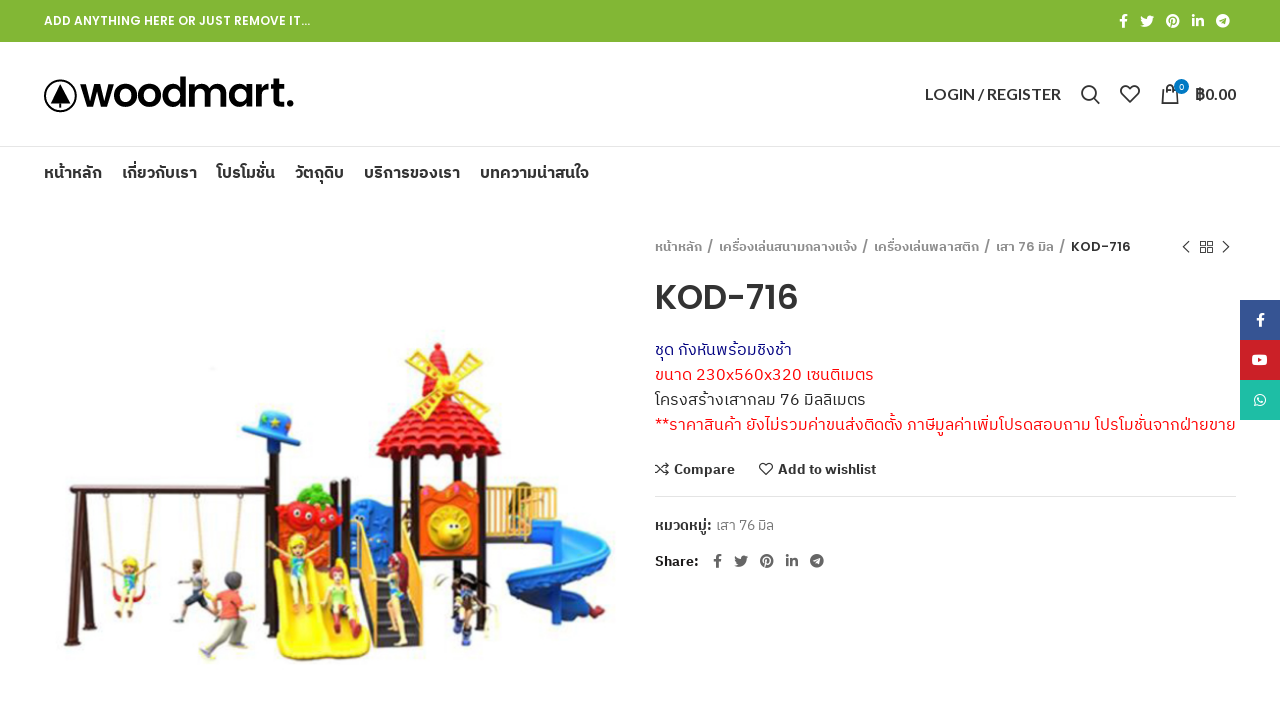

--- FILE ---
content_type: text/html; charset=UTF-8
request_url: http://hpplayground.com/product/kod-716/
body_size: 22352
content:
<!DOCTYPE html>
<html lang="th">
<head>
	<meta charset="UTF-8">
	<link rel="profile" href="http://gmpg.org/xfn/11">
	<link rel="pingback" href="http://hpplayground.com/xmlrpc.php">

			<script>window.MSInputMethodContext && document.documentMode && document.write('<script src="http://hpplayground.com/wp-content/themes/woodmart/js/libs/ie11CustomProperties.min.js"><\/script>');</script>
		<title>KOD-716 &#8211; สวนสนุก ผู้ผลิตรายใหญ่แห่งภาคตะวันออกและจัดจำหน่าย ของเล่นเหล็ก เครื่องออกกำลังกายกลางแจ้ง เครื่องเล่นพลาสติกนำเข้า จากต่างประเทศ โรงงานผลิตของเล่นสนามเด็กเล่น เครื่องออกกำลังกายกลางแจ้ง และ เครื่องเล่นพลาสติกนำเข้าจากต่างประเทศ เครื่องเล่นสนับสนุน งบ สพฐ.ประจำปี โครงการหมู่บ้าน โรงเรียน ที่ได้รับความไว้วางใจมากที่สุด ชิงช้า กระดานลื่น ชุดบ้านนำเข้า เครื่องออกกำลังกาย เบาะนุ่มนิ่ม บ้านบอล เครื่องเล่นสวนน้ำ แป้นบาส คุณภาพส่งออก ราคามาตราฐาน พื้นสนามเด็กเล่น EPDM และ พื้นสนามเด็กเล่น SBR</title>
<meta name='robots' content='max-image-preview:large' />
<link rel='dns-prefetch' href='//fonts.googleapis.com' />
<link rel='dns-prefetch' href='//s.w.org' />
<link rel='stylesheet' id='wc-blocks-vendors-style-css'  href='http://hpplayground.com/wp-content/plugins/woocommerce/packages/woocommerce-blocks/build/wc-blocks-vendors-style.css?ver=7.8.3' type='text/css' media='all' />
<link rel='stylesheet' id='wc-blocks-style-css'  href='http://hpplayground.com/wp-content/plugins/woocommerce/packages/woocommerce-blocks/build/wc-blocks-style.css?ver=7.8.3' type='text/css' media='all' />
<link rel='stylesheet' id='pdfemb-gutenberg-block-backend-js-css'  href='http://hpplayground.com/wp-content/plugins/pdf-embedder/css/pdfemb-blocks.css?ver=6b1cc2c28b7361976999f3c92c3550d0' type='text/css' media='all' />
<link rel='stylesheet' id='woocommerce-confirm-payment-css'  href='http://hpplayground.com/wp-content/plugins/wc-confirm-payment/public/css/woocommerce-confirm-payment-public.css?ver=1.0' type='text/css' media='all' />
<style id='woocommerce-inline-inline-css' type='text/css'>
.woocommerce form .form-row .required { visibility: visible; }
</style>
<link rel='stylesheet' id='seed-fonts-all-css'  href='http://hpplayground.com/wp-content/plugins/seed-fonts/fonts/ibm-plex-thai/font.css?ver=6b1cc2c28b7361976999f3c92c3550d0' type='text/css' media='all' />
<style id='seed-fonts-all-inline-css' type='text/css'>
h1, h2, h3, h4, h5, h6, nav, .nav, .menu, button, .button, .btn, .price, ._heading, .wp-block-pullquote blockquote, blockquote, label, legend{font-family: "ibm-plex-thai",sans-serif !important; font-weight: 700 !important; }body {--s-heading:"ibm-plex-thai",sans-serif !important}
</style>
<link rel='stylesheet' id='seed-fonts-body-all-css'  href='http://hpplayground.com/wp-content/plugins/seed-fonts/fonts/ibm-plex-thai/font.css?ver=6b1cc2c28b7361976999f3c92c3550d0' type='text/css' media='all' />
<style id='seed-fonts-body-all-inline-css' type='text/css'>
body{font-family: "ibm-plex-thai",sans-serif !important; font-weight: 400 !important; font-size: 16px !important; line-height: 1.6 !important; }body {--s-body:"ibm-plex-thai",sans-serif !important;--s-body-line-height:1.6;}
</style>
<link rel='stylesheet' id='js_composer_front-css'  href='http://hpplayground.com/wp-content/plugins/js_composer/assets/css/js_composer.min.css?ver=6.11.0' type='text/css' media='all' />
<link rel='stylesheet' id='bootstrap-css'  href='http://hpplayground.com/wp-content/themes/woodmart/css/bootstrap.min.css?ver=6.1.0' type='text/css' media='all' />
<link rel='stylesheet' id='woodmart-style-css'  href='http://hpplayground.com/wp-content/themes/woodmart/css/parts/base.min.css?ver=6.1.0' type='text/css' media='all' />
<link rel='stylesheet' id='wd-widget-wd-recent-posts-css'  href='http://hpplayground.com/wp-content/themes/woodmart/css/parts/widget-wd-recent-posts.min.css?ver=6.1.0' type='text/css' media='all' />
<link rel='stylesheet' id='wd-widget-nav-css'  href='http://hpplayground.com/wp-content/themes/woodmart/css/parts/widget-nav.min.css?ver=6.1.0' type='text/css' media='all' />
<link rel='stylesheet' id='wd-widget-wd-layered-nav-product-cat-css'  href='http://hpplayground.com/wp-content/themes/woodmart/css/parts/woo-widget-wd-layered-nav-product-cat.min.css?ver=6.1.0' type='text/css' media='all' />
<link rel='stylesheet' id='wd-widget-product-list-css'  href='http://hpplayground.com/wp-content/themes/woodmart/css/parts/woo-widget-product-list.min.css?ver=6.1.0' type='text/css' media='all' />
<link rel='stylesheet' id='wd-footer-base-css'  href='http://hpplayground.com/wp-content/themes/woodmart/css/parts/footer-base.min.css?ver=6.1.0' type='text/css' media='all' />
<link rel='stylesheet' id='wd-wp-gutenberg-css'  href='http://hpplayground.com/wp-content/themes/woodmart/css/parts/wp-gutenberg.min.css?ver=6.1.0' type='text/css' media='all' />
<link rel='stylesheet' id='wd-wpcf7-css'  href='http://hpplayground.com/wp-content/themes/woodmart/css/parts/int-wpcf7.min.css?ver=6.1.0' type='text/css' media='all' />
<link rel='stylesheet' id='wd-revolution-slider-css'  href='http://hpplayground.com/wp-content/themes/woodmart/css/parts/int-revolution-slider.min.css?ver=6.1.0' type='text/css' media='all' />
<link rel='stylesheet' id='wd-wpbakery-base-css'  href='http://hpplayground.com/wp-content/themes/woodmart/css/parts/int-wpbakery-base.min.css?ver=6.1.0' type='text/css' media='all' />
<link rel='stylesheet' id='wd-woocommerce-base-css'  href='http://hpplayground.com/wp-content/themes/woodmart/css/parts/woocommerce-base.min.css?ver=6.1.0' type='text/css' media='all' />
<link rel='stylesheet' id='wd-page-single-product-css'  href='http://hpplayground.com/wp-content/themes/woodmart/css/parts/woo-page-single-product.min.css?ver=6.1.0' type='text/css' media='all' />
<link rel='stylesheet' id='wd-header-base-css'  href='http://hpplayground.com/wp-content/themes/woodmart/css/parts/header-base.min.css?ver=6.1.0' type='text/css' media='all' />
<link rel='stylesheet' id='wd-mod-tools-css'  href='http://hpplayground.com/wp-content/themes/woodmart/css/parts/mod-tools.min.css?ver=6.1.0' type='text/css' media='all' />
<link rel='stylesheet' id='wd-header-elements-base-css'  href='http://hpplayground.com/wp-content/themes/woodmart/css/parts/header-el-base.min.css?ver=6.1.0' type='text/css' media='all' />
<link rel='stylesheet' id='wd-social-icons-css'  href='http://hpplayground.com/wp-content/themes/woodmart/css/parts/el-social-icons.min.css?ver=6.1.0' type='text/css' media='all' />
<link rel='stylesheet' id='wd-header-my-account-dropdown-css'  href='http://hpplayground.com/wp-content/themes/woodmart/css/parts/header-el-my-account-dropdown.min.css?ver=6.1.0' type='text/css' media='all' />
<link rel='stylesheet' id='wd-header-my-account-css'  href='http://hpplayground.com/wp-content/themes/woodmart/css/parts/header-el-my-account.min.css?ver=6.1.0' type='text/css' media='all' />
<link rel='stylesheet' id='wd-header-search-css'  href='http://hpplayground.com/wp-content/themes/woodmart/css/parts/header-el-search.min.css?ver=6.1.0' type='text/css' media='all' />
<link rel='stylesheet' id='wd-header-cart-side-css'  href='http://hpplayground.com/wp-content/themes/woodmart/css/parts/header-el-cart-side.min.css?ver=6.1.0' type='text/css' media='all' />
<link rel='stylesheet' id='wd-header-cart-css'  href='http://hpplayground.com/wp-content/themes/woodmart/css/parts/header-el-cart.min.css?ver=6.1.0' type='text/css' media='all' />
<link rel='stylesheet' id='wd-widget-shopping-cart-css'  href='http://hpplayground.com/wp-content/themes/woodmart/css/parts/woo-widget-shopping-cart.min.css?ver=6.1.0' type='text/css' media='all' />
<link rel='stylesheet' id='wd-page-title-css'  href='http://hpplayground.com/wp-content/themes/woodmart/css/parts/page-title.min.css?ver=6.1.0' type='text/css' media='all' />
<link rel='stylesheet' id='wd-photoswipe-css'  href='http://hpplayground.com/wp-content/themes/woodmart/css/parts/lib-photoswipe.min.css?ver=6.1.0' type='text/css' media='all' />
<link rel='stylesheet' id='wd-slick-css'  href='http://hpplayground.com/wp-content/themes/woodmart/css/parts/woo-lib-slick-slider.min.css?ver=6.1.0' type='text/css' media='all' />
<link rel='stylesheet' id='wd-owl-carousel-css'  href='http://hpplayground.com/wp-content/themes/woodmart/css/parts/lib-owl-carousel.min.css?ver=6.1.0' type='text/css' media='all' />
<link rel='stylesheet' id='wd-product-loop-css'  href='http://hpplayground.com/wp-content/themes/woodmart/css/parts/woo-product-loop.min.css?ver=6.1.0' type='text/css' media='all' />
<link rel='stylesheet' id='wd-product-loop-icons-css'  href='http://hpplayground.com/wp-content/themes/woodmart/css/parts/woo-product-loop-icons.min.css?ver=6.1.0' type='text/css' media='all' />
<link rel='stylesheet' id='wd-bordered-product-css'  href='http://hpplayground.com/wp-content/themes/woodmart/css/parts/woo-opt-bordered-product.min.css?ver=6.1.0' type='text/css' media='all' />
<link rel='stylesheet' id='wd-mfp-popup-css'  href='http://hpplayground.com/wp-content/themes/woodmart/css/parts/lib-magnific-popup.min.css?ver=6.1.0' type='text/css' media='all' />
<link rel='stylesheet' id='wd-section-title-css'  href='http://hpplayground.com/wp-content/themes/woodmart/css/parts/el-section-title.min.css?ver=6.1.0' type='text/css' media='all' />
<link rel='stylesheet' id='wd-scroll-top-css'  href='http://hpplayground.com/wp-content/themes/woodmart/css/parts/opt-scrolltotop.min.css?ver=6.1.0' type='text/css' media='all' />
<link rel='stylesheet' id='wd-sticky-social-buttons-css'  href='http://hpplayground.com/wp-content/themes/woodmart/css/parts/opt-sticky-social.min.css?ver=6.1.0' type='text/css' media='all' />
<link rel='stylesheet' id='wd-header-search-fullscreen-css'  href='http://hpplayground.com/wp-content/themes/woodmart/css/parts/header-el-search-fullscreen.min.css?ver=6.1.0' type='text/css' media='all' />
<link rel='stylesheet' id='wd-bottom-toolbar-css'  href='http://hpplayground.com/wp-content/themes/woodmart/css/parts/opt-bottom-toolbar.min.css?ver=6.1.0' type='text/css' media='all' />
<link rel='stylesheet' id='xts-google-fonts-css'  href='https://fonts.googleapis.com/css?family=Lato%3A400%2C700%7CPoppins%3A400%2C600%2C500&#038;ver=6.1.0' type='text/css' media='all' />
<script type='text/javascript' src='http://hpplayground.com/wp-includes/js/jquery/jquery.min.js?ver=3.5.1' id='jquery-core-js'></script>
<script type='text/javascript' src='http://hpplayground.com/wp-includes/js/jquery/jquery-migrate.min.js?ver=3.3.2' id='jquery-migrate-js'></script>
<script type='text/javascript' src='http://hpplayground.com/wp-content/plugins/wc-confirm-payment/public/js/jquery.form.js?ver=1.0' id='woocommerce-confirm-payment-jquery-form-js'></script>
<script type='text/javascript' id='woocommerce-confirm-payment-js-extra'>
/* <![CDATA[ */
var WCP = {"ajaxurl":"http:\/\/hpplayground.com\/wp-admin\/admin-ajax.php","check_order_nonce":"4485c0c027","current_date":"24-01-2026","i18n":{"maximum_upload_file":"\u0e02\u0e19\u0e32\u0e14\u0e44\u0e1f\u0e25\u0e4c\u0e2d\u0e31\u0e1e\u0e42\u0e2b\u0e25\u0e14\u0e2a\u0e39\u0e07\u0e2a\u0e38\u0e14 2 MB"}};
/* ]]> */
</script>
<script type='text/javascript' src='http://hpplayground.com/wp-content/plugins/wc-confirm-payment/public/js/woocommerce-confirm-payment-public.js?ver=1.0' id='woocommerce-confirm-payment-js'></script>
<script type='text/javascript' src='http://hpplayground.com/wp-content/plugins/woocommerce/assets/js/jquery-blockui/jquery.blockUI.min.js?ver=2.7.0-wc.6.7.0' id='jquery-blockui-js'></script>
<script type='text/javascript' id='wc-add-to-cart-js-extra'>
/* <![CDATA[ */
var wc_add_to_cart_params = {"ajax_url":"\/wp-admin\/admin-ajax.php","wc_ajax_url":"\/?wc-ajax=%%endpoint%%","i18n_view_cart":"\u0e14\u0e39\u0e15\u0e30\u0e01\u0e23\u0e49\u0e32\u0e2a\u0e34\u0e19\u0e04\u0e49\u0e32","cart_url":"http:\/\/hpplayground.com\/cart\/","is_cart":"","cart_redirect_after_add":"no"};
/* ]]> */
</script>
<script type='text/javascript' src='http://hpplayground.com/wp-content/plugins/woocommerce/assets/js/frontend/add-to-cart.min.js?ver=6.7.0' id='wc-add-to-cart-js'></script>
<script type='text/javascript' src='http://hpplayground.com/wp-content/plugins/js_composer/assets/js/vendors/woocommerce-add-to-cart.js?ver=6.11.0' id='vc_woocommerce-add-to-cart-js-js'></script>
<script type='text/javascript' src='http://hpplayground.com/wp-content/themes/woodmart/js/libs/device.min.js?ver=6.1.0' id='wd-device-library-js'></script>
<link rel="https://api.w.org/" href="http://hpplayground.com/wp-json/" /><link rel="alternate" type="application/json" href="http://hpplayground.com/wp-json/wp/v2/product/8152" /><link rel="EditURI" type="application/rsd+xml" title="RSD" href="http://hpplayground.com/xmlrpc.php?rsd" />
<link rel="wlwmanifest" type="application/wlwmanifest+xml" href="http://hpplayground.com/wp-includes/wlwmanifest.xml" /> 

<link rel="canonical" href="http://hpplayground.com/product/kod-716/" />
<link rel='shortlink' href='http://hpplayground.com/?p=8152' />
<link rel="alternate" type="application/json+oembed" href="http://hpplayground.com/wp-json/oembed/1.0/embed?url=http%3A%2F%2Fhpplayground.com%2Fproduct%2Fkod-716%2F" />
<link rel="alternate" type="text/xml+oembed" href="http://hpplayground.com/wp-json/oembed/1.0/embed?url=http%3A%2F%2Fhpplayground.com%2Fproduct%2Fkod-716%2F&#038;format=xml" />
<meta name="theme-color" content="rgb(1,122,196)">		<meta name="viewport" content="width=device-width, initial-scale=1">
					
						<noscript><style>.woocommerce-product-gallery{ opacity: 1 !important; }</style></noscript>
	<meta name="generator" content="Powered by WPBakery Page Builder - drag and drop page builder for WordPress."/>
<meta name="generator" content="Powered by Slider Revolution 6.6.13 - responsive, Mobile-Friendly Slider Plugin for WordPress with comfortable drag and drop interface." />
<link rel="icon" href="http://hpplayground.com/wp-content/uploads/2022/03/favicon.png" sizes="32x32" />
<link rel="icon" href="http://hpplayground.com/wp-content/uploads/2022/03/favicon.png" sizes="192x192" />
<link rel="apple-touch-icon" href="http://hpplayground.com/wp-content/uploads/2022/03/favicon.png" />
<meta name="msapplication-TileImage" content="http://hpplayground.com/wp-content/uploads/2022/03/favicon.png" />
<script>function setREVStartSize(e){
			//window.requestAnimationFrame(function() {
				window.RSIW = window.RSIW===undefined ? window.innerWidth : window.RSIW;
				window.RSIH = window.RSIH===undefined ? window.innerHeight : window.RSIH;
				try {
					var pw = document.getElementById(e.c).parentNode.offsetWidth,
						newh;
					pw = pw===0 || isNaN(pw) || (e.l=="fullwidth" || e.layout=="fullwidth") ? window.RSIW : pw;
					e.tabw = e.tabw===undefined ? 0 : parseInt(e.tabw);
					e.thumbw = e.thumbw===undefined ? 0 : parseInt(e.thumbw);
					e.tabh = e.tabh===undefined ? 0 : parseInt(e.tabh);
					e.thumbh = e.thumbh===undefined ? 0 : parseInt(e.thumbh);
					e.tabhide = e.tabhide===undefined ? 0 : parseInt(e.tabhide);
					e.thumbhide = e.thumbhide===undefined ? 0 : parseInt(e.thumbhide);
					e.mh = e.mh===undefined || e.mh=="" || e.mh==="auto" ? 0 : parseInt(e.mh,0);
					if(e.layout==="fullscreen" || e.l==="fullscreen")
						newh = Math.max(e.mh,window.RSIH);
					else{
						e.gw = Array.isArray(e.gw) ? e.gw : [e.gw];
						for (var i in e.rl) if (e.gw[i]===undefined || e.gw[i]===0) e.gw[i] = e.gw[i-1];
						e.gh = e.el===undefined || e.el==="" || (Array.isArray(e.el) && e.el.length==0)? e.gh : e.el;
						e.gh = Array.isArray(e.gh) ? e.gh : [e.gh];
						for (var i in e.rl) if (e.gh[i]===undefined || e.gh[i]===0) e.gh[i] = e.gh[i-1];
											
						var nl = new Array(e.rl.length),
							ix = 0,
							sl;
						e.tabw = e.tabhide>=pw ? 0 : e.tabw;
						e.thumbw = e.thumbhide>=pw ? 0 : e.thumbw;
						e.tabh = e.tabhide>=pw ? 0 : e.tabh;
						e.thumbh = e.thumbhide>=pw ? 0 : e.thumbh;
						for (var i in e.rl) nl[i] = e.rl[i]<window.RSIW ? 0 : e.rl[i];
						sl = nl[0];
						for (var i in nl) if (sl>nl[i] && nl[i]>0) { sl = nl[i]; ix=i;}
						var m = pw>(e.gw[ix]+e.tabw+e.thumbw) ? 1 : (pw-(e.tabw+e.thumbw)) / (e.gw[ix]);
						newh =  (e.gh[ix] * m) + (e.tabh + e.thumbh);
					}
					var el = document.getElementById(e.c);
					if (el!==null && el) el.style.height = newh+"px";
					el = document.getElementById(e.c+"_wrapper");
					if (el!==null && el) {
						el.style.height = newh+"px";
						el.style.display = "block";
					}
				} catch(e){
					console.log("Failure at Presize of Slider:" + e)
				}
			//});
		  };</script>
		<style type="text/css" id="wp-custom-css">
			h1, h2, h3, h4, h5,  nav, .nav, .menu, button, .button, .btn, .price, ._heading, .wp-block-pullquote blockquote, blockquote, label, legend 
{
 font-family: poppins, ibm-plex-thai, Helvetica, sans-serif !important;

}
.wd-nav.wd-style-underline .nav-link-text {
    line-height: 1.2;
    position: relative;
    display: inline-block;
    padding-top: 1px;
    padding-bottom: 1px;
    font-family: poppins, ibm-plex-thai, Helvetica, sans-serif !important;
}
.wd-nav[class*="wd-style-"] > li > a {
    color: var(--nav-color);
    font-family: poppins, ibm-plex-thai, Helvetica, sans-serif !important;
}
.my-account-with-text .wd-tools-text {
	 font-family: poppins, ibm-plex-thai, Helvetica, sans-serif !important;
    margin-left: 0;
}
.iann.a {
  text-transform: uppercase;
}
.iann {
  text-transform: uppercase;
}
.whb-clone .woodmart-navigation.main-nav {
    text-align: right;
}
.whb-clone .whb-general-header .woodmart-logo img {
    max-height: 90px !important;
}
.whb-clone .whb-general-header-inner {
    height: 90px !important;
}
.woodmart-entry-meta {
    display: inline-block;
    margin-bottom: 10px;
    margin-right: 10px;
    vertical-align: middle;
    font-weight: 400;
    font-size: 0;
    display: none;
}
.hovered-social-icons {
    position: relative;
    display: inline-block;
    margin-bottom: 10px;
    color: #A4A4A4;
    vertical-align: middle;
    font-size: 0;
    transition: all .25s ease;
    display: none;
}
.whb-clone .wd-header-main-nav {
    text-align: right;
}
.wd-products-tabs .tabs-name > span {
  vertical-align: middle;
  font-family: poppins, ibm-plex-thai, Helvetica, sans-serif !important;
	font-weight: 700 !important;
}

.wd-text-block-wrapper [class*="title"] {
  display: inline-block;
  max-width: inherit;
  font-family: poppins, ibm-plex-thai, Helvetica, sans-serif !important;
  font-weight: 400 !important;
}
.category-grid-item .wd-entities-title {
  margin-bottom: 0;
  text-transform: uppercase;
  font-size: 15px;
  font-weight: 500 !important;
}
.wd-products-tabs .products-tabs-title .tab-label {
  position: relative;
  font-family: poppins, ibm-plex-thai, Helvetica, sans-serif !important;
  font-size: 15px !important;
}
.product-grid-item .wd-entities-title {
  margin-bottom: 5px;
  font-size: 14px;
  font-weight: 400 !important;
}
.wd-nav.wd-style-underline .nav-link-text {
    line-height: 3 !important;
    position: relative;
    display: inline-block;
    padding-top: 1px;
    padding-bottom: 1px;
    font-family: poppins, ibm-plex-thai, Helvetica, sans-serif !important;
}
.blog-design-masonry.has-post-thumbnail .post-date {
  top: 10px;
  left: 10px;
  display: none !important;
}
.reset-last-child > :last-child {
  margin-bottom: 0;
  font-family: poppins, ibm-plex-thai, Helvetica, sans-serif !important;
	}
.menu-opener.color-scheme-light {
  color: #FFF;
  font-family: poppins, ibm-plex-thai, Helvetica, sans-serif !important;
}
.price .amount {
  font-size: inherit;
  display: none !important;
}
.wpcf7 form:not(.sent) .wpcf7-response-output, .mc4wp-error, .mc4wp-notice, .woocommerce-error, .woocommerce-info, .dokan-alert-warning, .dokan-alert-danger, .dokan-alert-info, .dokan-error, .dokan-info {
  background-color: var(--notices-warning-bg);
  color: var(--notices-warning-color);
  display: none !important;
}		</style>
		<style>
		
		</style><noscript><style> .wpb_animate_when_almost_visible { opacity: 1; }</style></noscript>			<style data-type="wd-style-root">
				.whb-top-bar .wd-dropdown {
	margin-top: 1px;
}

.whb-top-bar .wd-dropdown:after {
	height: 11px;
}


.whb-header-bottom .wd-dropdown {
	margin-top: 5px;
}

.whb-header-bottom .wd-dropdown:after {
	height: 15px;
}


.whb-header .whb-header-bottom .wd-header-cats {
	margin-top: -1px;
	margin-bottom: -0px;
	height: calc(100% + 1px);
}


@media (min-width: 1025px) {
		.whb-top-bar-inner {
		height: 42px;
		max-height: 42px;
	}

		.whb-sticked .whb-top-bar-inner {
		height: 40px;
		max-height: 40px;
	}
		
		.whb-general-header-inner {
		height: 104px;
		max-height: 104px;
	}

		.whb-sticked .whb-general-header-inner {
		height: 60px;
		max-height: 60px;
	}
		
		.whb-header-bottom-inner {
		height: 50px;
		max-height: 50px;
	}

		.whb-sticked .whb-header-bottom-inner {
		height: 50px;
		max-height: 50px;
	}
		
	
	}

@media (max-width: 1024px) {
		.whb-top-bar-inner {
		height: 40px;
		max-height: 40px;
	}
	
		.whb-general-header-inner {
		height: 60px;
		max-height: 60px;
	}
	
	
	
	}
		
.whb-top-bar {
	background-color: rgba(130, 183, 53, 1);
}

.whb-general-header {
	border-color: rgba(129, 129, 129, 0.2);border-bottom-width: 1px;border-bottom-style: solid;
}
			</style>
						<style data-type="wd-style-theme_settings_default">
				.wd-popup.wd-promo-popup {
  background-color: #111111;
  background-repeat: no-repeat;
  background-size: contain;
  background-position: left center;
}
.page-title-default {
  background-color: rgba(44,140,243,0.48);
  background-size: cover;
  background-position: center center;
}
.footer-container {
  background-color: rgb(0,137,180);
}
:root {
  --wd-text-font: "Lato", Arial, Helvetica, sans-serif;
  --wd-text-font-weight: 400;
  --wd-text-color: #222222;
  --wd-text-font-size: 14px;
  --wd-title-font: "Poppins", Arial, Helvetica, sans-serif;
  --wd-title-font-weight: 600;
  --wd-title-color: #242424;
  --wd-entities-title-font: "Poppins", Arial, Helvetica, sans-serif;
  --wd-entities-title-font-weight: 500;
  --wd-entities-title-color: #333333;
  --wd-entities-title-color-hover: rgb(51 51 51 / 65%);
  --wd-alternative-font: "Lato", Arial, Helvetica, sans-serif;
  --wd-widget-title-font: "Poppins", Arial, Helvetica, sans-serif;
  --wd-widget-title-font-weight: 600;
  --wd-widget-title-transform: uppercase;
  --wd-widget-title-color: #333;
  --wd-widget-title-font-size: 16px;
  --wd-header-el-font: "Lato", Arial, Helvetica, sans-serif;
  --wd-header-el-font-weight: 700;
  --wd-header-el-transform: uppercase;
  --wd-header-el-font-size: 16px;
  --wd-primary-color: rgb(1,122,196);
  --wd-alternative-color: #fbbc34;
  --wd-link-color: #333333;
  --wd-link-color-hover: #242424;
  --btn-default-bgcolor: #f7f7f7;
  --btn-default-bgcolor-hover: #efefef;
  --btn-shop-bgcolor: #83b735;
  --btn-shop-bgcolor-hover: #6ca300;
  --btn-accent-bgcolor: #83b735;
  --btn-accent-bgcolor-hover: #6ca300;
  --notices-success-bg: #459647;
  --notices-success-color: #fff;
  --notices-warning-bg: #E0B252;
  --notices-warning-color: #fff;
}
	:root{
	
			--wd-form-brd-radius: 5px;
	
	
	--wd-form-brd-width: 2px;

	--btn-default-color: #333;
	--btn-default-color-hover: #333;

	--btn-shop-color: #fff;
	--btn-shop-color-hover: #fff;

	--btn-accent-color: #fff;
	--btn-accent-color-hover: #fff;
			--btn-default-brd-radius: 0px;
		--btn-default-box-shadow: none;
		--btn-default-box-shadow-hover: none;
		--btn-default-box-shadow-active: none;
		--btn-default-bottom: 0px;
	
	
			--btn-accent-brd-radius: 0px;
		--btn-accent-box-shadow: none;
		--btn-accent-box-shadow-hover: none;
		--btn-accent-box-shadow-active: none;
		--btn-accent-bottom: 0px;
	
	
			--btn-shop-bottom-active: -1px;
		--btn-shop-brd-radius: 0px;
		--btn-shop-box-shadow: inset 0 -2px 0 rgba(0, 0, 0, .15);
		--btn-shop-box-shadow-hover: inset 0 -2px 0 rgba(0, 0, 0, .15);
	
	
	
	
	
	
	
		}

	/* Site width */
		/* Header Boxed */
	@media (min-width: 1025px) {
		.whb-boxed:not(.whb-sticked):not(.whb-full-width) .whb-main-header {
			max-width: 1192px;
		}
	}

	.container {
		max-width: 1222px;
	}
	
	
	@media (min-width: 1222px) {

		[data-vc-full-width]:not([data-vc-stretch-content]) {
			padding-left: calc((100vw - 1222px) / 2);
			padding-right: calc((100vw - 1222px) / 2);
		}

		.platform-Windows [data-vc-full-width]:not([data-vc-stretch-content]) {
			padding-left: calc((100vw - 1239px) / 2);
			padding-right: calc((100vw - 1239px) / 2);
		}
	}

	
/* Quick view */
div.wd-popup.popup-quick-view {
	max-width: 920px;
}

/* Shop popup */
div.wd-popup.wd-promo-popup {
	max-width: 800px;
}

/* Age verify */
div.wd-popup.wd-age-verify {
	max-width: 500px;
}

/* Header Banner */
.header-banner {
	height: 40px;
}

body.header-banner-display .website-wrapper {
	margin-top:40px;
}

/* Tablet */
@media (max-width: 1024px) {
	/* header Banner */
	.header-banner {
		height: 40px;
	}
	
	body.header-banner-display .website-wrapper {
		margin-top:40px;
	}
}

.woodmart-woocommerce-layered-nav .wd-scroll-content {
	max-height: 280px;
}
		
@font-face {
	font-weight: normal;
	font-style: normal;
	font-family: "woodmart-font";
	src: url("//hpplayground.com/wp-content/themes/woodmart/fonts/woodmart-font.woff?v=6.1.0") format("woff"),
	url("//hpplayground.com/wp-content/themes/woodmart/fonts/woodmart-font.woff2?v=6.1.0") format("woff2");
}

			</style>
					<style>
		#wpadminbar, #wpadminbar .menupop .ab-sub-wrapper { background: #050000;}
#wpadminbar a.ab-item, #wpadminbar>#wp-toolbar span.ab-label, #wpadminbar>#wp-toolbar span.noticon { color: #ffffff }
#wpadminbar .ab-top-menu>li>.ab-item:focus, #wpadminbar.nojq .quicklinks .ab-top-menu>li>.ab-item:focus, #wpadminbar .ab-top-menu>li:hover>.ab-item, #wpadminbar .ab-top-menu>li.hover>.ab-item, #wpadminbar .quicklinks .menupop ul li a:focus, #wpadminbar .quicklinks .menupop ul li a:focus strong, #wpadminbar .quicklinks .menupop ul li a:hover, #wpadminbar-nojs .ab-top-menu>li.menupop:hover>.ab-item, #wpadminbar .ab-top-menu>li.menupop.hover>.ab-item, #wpadminbar .quicklinks .menupop ul li a:hover strong, #wpadminbar .quicklinks .menupop.hover ul li a:focus, #wpadminbar .quicklinks .menupop.hover ul li a:hover, #wpadminbar li .ab-item:focus:before, #wpadminbar li a:focus .ab-icon:before, #wpadminbar li.hover .ab-icon:before, #wpadminbar li.hover .ab-item:before, #wpadminbar li:hover #adminbarsearch:before, #wpadminbar li:hover .ab-icon:before, #wpadminbar li:hover .ab-item:before, #wpadminbar.nojs .quicklinks .menupop:hover ul li a:focus, #wpadminbar.nojs .quicklinks .menupop:hover ul li a:hover, #wpadminbar li:hover .ab-item:after, #wpadminbar>#wp-toolbar a:focus span.ab-label, #wpadminbar>#wp-toolbar li.hover span.ab-label, #wpadminbar>#wp-toolbar li:hover span.ab-label { color: #ea9b56 }

.quicklinks li.wpshape_site_title { width: 200px !important; }
.quicklinks li.wpshape_site_title a{ outline:none; border:none;
 }

#wpadminbar .ab-top-menu>li>.ab-item:focus, #wpadminbar-nojs .ab-top-menu>li.menupop:hover>.ab-item, #wpadminbar.nojq .quicklinks .ab-top-menu>li>.ab-item:focus, #wpadminbar .ab-top-menu>li:hover>.ab-item, #wpadminbar .ab-top-menu>li.menupop.hover>.ab-item, #wpadminbar .ab-top-menu>li.hover>.ab-item { background: none }
#wpadminbar .quicklinks .menupop ul li a, #wpadminbar .quicklinks .menupop ul li a strong, #wpadminbar .quicklinks .menupop.hover ul li a, #wpadminbar.nojs .quicklinks .menupop:hover ul li a { color: #ffffff; font-size:13px !important }
#wpadminbar .quicklinks li#wp-admin-bar-my-account.with-avatar>a img {	width: 20px; height: 20px; border-radius: 100px; -moz-border-radius: 100px; -webkit-border-radius: 100px; 	border: none; }
		</style>
		<meta http-equiv="Content-Type" content="text/html; charset=utf-8"></head>

<body class="product-template-default single single-product postid-8152 theme-woodmart woocommerce woocommerce-page woocommerce-no-js wrapper-full-width  woodmart-product-design-default woodmart-product-sticky-on catalog-mode-on categories-accordion-on woodmart-archive-shop woodmart-ajax-shop-on offcanvas-sidebar-mobile offcanvas-sidebar-tablet sticky-toolbar-on wpb-js-composer js-comp-ver-6.11.0 vc_responsive">

				
	
	<div class="website-wrapper">
									<header class="whb-header whb-sticky-shadow whb-scroll-stick whb-sticky-real">
					<div class="whb-main-header">
	
<div class="whb-row whb-top-bar whb-not-sticky-row whb-with-bg whb-without-border whb-color-dark whb-flex-flex-middle">
	<div class="container">
		<div class="whb-flex-row whb-top-bar-inner">
			<div class="whb-column whb-col-left whb-visible-lg">
	
<div class="wd-header-text set-cont-mb-s reset-last-child "><strong class="color-white">ADD ANYTHING HERE OR JUST REMOVE IT…</strong></div>
</div>
<div class="whb-column whb-col-center whb-visible-lg whb-empty-column">
	</div>
<div class="whb-column whb-col-right whb-visible-lg">
	
			<div class="wd-social-icons text-left icons-design-default icons-size-small color-scheme-light social-share social-form-circle">
									<a rel="noopener noreferrer nofollow" href="https://www.facebook.com/sharer/sharer.php?u=http://hpplayground.com/product/kod-716/" target="_blank" class=" wd-social-icon social-facebook">
						<span class="wd-icon"></span>
											</a>
				
									<a rel="noopener noreferrer nofollow" href="https://twitter.com/share?url=http://hpplayground.com/product/kod-716/" target="_blank" class=" wd-social-icon social-twitter">
						<span class="wd-icon"></span>
											</a>
				
				
				
				
									<a rel="noopener noreferrer nofollow" href="https://pinterest.com/pin/create/button/?url=http://hpplayground.com/product/kod-716/&media=http://hpplayground.com/wp-content/uploads/2022/04/KOD-716.jpg&description=KOD-716" target="_blank" class=" wd-social-icon social-pinterest">
						<span class="wd-icon"></span>
											</a>
				
				
									<a rel="noopener noreferrer nofollow" href="https://www.linkedin.com/shareArticle?mini=true&url=http://hpplayground.com/product/kod-716/" target="_blank" class=" wd-social-icon social-linkedin">
						<span class="wd-icon"></span>
											</a>
				
				
				
				
				
				
				
				
				
				
								
								
				
									<a rel="noopener noreferrer nofollow" href="https://telegram.me/share/url?url=http://hpplayground.com/product/kod-716/" target="_blank" class=" wd-social-icon social-tg">
						<span class="wd-icon"></span>
											</a>
								
				
			</div>

		</div>
<div class="whb-column whb-col-mobile whb-hidden-lg">
	
			<div class="wd-social-icons text-left icons-design-default icons-size-small color-scheme-light social-share social-form-circle">
									<a rel="noopener noreferrer nofollow" href="https://www.facebook.com/sharer/sharer.php?u=http://hpplayground.com/product/kod-716/" target="_blank" class=" wd-social-icon social-facebook">
						<span class="wd-icon"></span>
											</a>
				
									<a rel="noopener noreferrer nofollow" href="https://twitter.com/share?url=http://hpplayground.com/product/kod-716/" target="_blank" class=" wd-social-icon social-twitter">
						<span class="wd-icon"></span>
											</a>
				
				
				
				
									<a rel="noopener noreferrer nofollow" href="https://pinterest.com/pin/create/button/?url=http://hpplayground.com/product/kod-716/&media=http://hpplayground.com/wp-content/uploads/2022/04/KOD-716.jpg&description=KOD-716" target="_blank" class=" wd-social-icon social-pinterest">
						<span class="wd-icon"></span>
											</a>
				
				
									<a rel="noopener noreferrer nofollow" href="https://www.linkedin.com/shareArticle?mini=true&url=http://hpplayground.com/product/kod-716/" target="_blank" class=" wd-social-icon social-linkedin">
						<span class="wd-icon"></span>
											</a>
				
				
				
				
				
				
				
				
				
				
								
								
				
									<a rel="noopener noreferrer nofollow" href="https://telegram.me/share/url?url=http://hpplayground.com/product/kod-716/" target="_blank" class=" wd-social-icon social-tg">
						<span class="wd-icon"></span>
											</a>
								
				
			</div>

		</div>
		</div>
	</div>
</div>

<div class="whb-row whb-general-header whb-not-sticky-row whb-without-bg whb-border-fullwidth whb-color-dark whb-flex-flex-middle">
	<div class="container">
		<div class="whb-flex-row whb-general-header-inner">
			<div class="whb-column whb-col-left whb-visible-lg">
	<div class="site-logo 
">
	<a href="http://hpplayground.com/" class="wd-logo wd-main-logo" rel="home">
		<img src="http://hpplayground.com/wp-content/themes/woodmart/images/wood-logo-dark.svg" alt="สวนสนุก ผู้ผลิตรายใหญ่แห่งภาคตะวันออกและจัดจำหน่าย ของเล่นเหล็ก เครื่องออกกำลังกายกลางแจ้ง เครื่องเล่นพลาสติกนำเข้า จากต่างประเทศ โรงงานผลิตของเล่นสนามเด็กเล่น เครื่องออกกำลังกายกลางแจ้ง และ เครื่องเล่นพลาสติกนำเข้าจากต่างประเทศ เครื่องเล่นสนับสนุน งบ สพฐ.ประจำปี โครงการหมู่บ้าน โรงเรียน ที่ได้รับความไว้วางใจมากที่สุด ชิงช้า กระดานลื่น ชุดบ้านนำเข้า เครื่องออกกำลังกาย เบาะนุ่มนิ่ม บ้านบอล เครื่องเล่นสวนน้ำ แป้นบาส คุณภาพส่งออก ราคามาตราฐาน พื้นสนามเด็กเล่น EPDM และ พื้นสนามเด็กเล่น SBR" style="max-width: 250px;" />	</a>
	</div>
</div>
<div class="whb-column whb-col-center whb-visible-lg whb-empty-column">
	</div>
<div class="whb-column whb-col-right whb-visible-lg">
	<div class="wd-header-my-account wd-tools-element wd-event-hover  wd-account-style-text">
			<a href="http://hpplayground.com/my-account/" title="My account">
			<span class="wd-tools-icon">
							</span>
			<span class="wd-tools-text">
				Login / Register			</span>
		</a>
		
		
					<div class="wd-dropdown wd-dropdown-register">
						<div class="login-dropdown-inner">
							<span class="login-title"><span>Sign in</span><a class="create-account-link" href="http://hpplayground.com/my-account/?action=register">Create an Account</a></span>
										<form method="post" class="login woocommerce-form woocommerce-form-login 
						" action="http://hpplayground.com/my-account/" >

				
				
				<p class="woocommerce-FormRow woocommerce-FormRow--wide form-row form-row-wide form-row-username">
					<label for="username">ชื่อผู้ใช้หรือที่อยู่อีเมล&nbsp;<span class="required">*</span></label>
					<input type="text" class="woocommerce-Input woocommerce-Input--text input-text" name="username" id="username" value="" />				</p>
				<p class="woocommerce-FormRow woocommerce-FormRow--wide form-row form-row-wide form-row-password">
					<label for="password">Password&nbsp;<span class="required">*</span></label>
					<input class="woocommerce-Input woocommerce-Input--text input-text" type="password" name="password" id="password" autocomplete="current-password" />
				</p>

				<div class="g-recaptcha-wrap" style="padding:10px 0 10px 0"><div id="woo_recaptcha_1" class="g-recaptcha" data-sitekey="6LfSH4kmAAAAABi2I5u4GJ3jsSKRl-ckZpfheEYn"></div></div>
				<p class="form-row">
					<input type="hidden" id="woocommerce-login-nonce" name="woocommerce-login-nonce" value="177371a8fc" /><input type="hidden" name="_wp_http_referer" value="/product/kod-716/" />										<button type="submit" class="button woocommerce-button woocommerce-form-login__submit" name="login" value="Log in">Log in</button>
				</p>

				<div class="login-form-footer">
					<a href="http://hpplayground.com/my-account/lost-password/" class="woocommerce-LostPassword lost_password">Lost your password?</a>
					<label class="woocommerce-form__label woocommerce-form__label-for-checkbox woocommerce-form-login__rememberme">
						<input class="woocommerce-form__input woocommerce-form__input-checkbox" name="rememberme" type="checkbox" value="forever" title="Remember me" aria-label="Remember me" /> <span>Remember me</span>
					</label>
				</div>
				
				
				
			</form>

		
						</div>
					</div>
					</div>
<div class="wd-header-search wd-tools-element wd-display-full-screen" title="Search">
	<a href="javascript:void(0);">
		<span class="wd-tools-icon">
					</span>
	</a>
	</div>

<div class="wd-header-wishlist wd-tools-element wd-style-icon" title="My Wishlist">
	<a href="http://hpplayground.com/wishlist/">
		<span class="wd-tools-icon">
			
					</span>
		<span class="wd-tools-text">
			Wishlist		</span>
	</a>
</div>

<div class="wd-header-cart wd-tools-element wd-design-2 cart-widget-opener">
	<a href="http://hpplayground.com/cart/" title="Shopping cart">
		<span class="wd-tools-icon wd-icon-alt">
													<span class="wd-cart-number">0 <span>items</span></span>
							</span>
		<span class="wd-tools-text">
			
			<span class="subtotal-divider">/</span>
						<span class="wd-cart-subtotal"><span class="woocommerce-Price-amount amount"><bdi><span class="woocommerce-Price-currencySymbol">&#3647;</span>0.00</bdi></span></span>
				</span>
	</a>
	</div>
</div>
<div class="whb-column whb-mobile-left whb-hidden-lg">
	<div class="wd-tools-element wd-header-mobile-nav wd-style-text">
	<a href="#" rel="nofollow">
		<span class="wd-tools-icon">
					</span>
	
		<span class="wd-tools-text">Menu</span>
	</a>
</div><!--END wd-header-mobile-nav--></div>
<div class="whb-column whb-mobile-center whb-hidden-lg">
	<div class="site-logo 
">
	<a href="http://hpplayground.com/" class="wd-logo wd-main-logo" rel="home">
		<img src="http://hpplayground.com/wp-content/themes/woodmart/images/wood-logo-dark.svg" alt="สวนสนุก ผู้ผลิตรายใหญ่แห่งภาคตะวันออกและจัดจำหน่าย ของเล่นเหล็ก เครื่องออกกำลังกายกลางแจ้ง เครื่องเล่นพลาสติกนำเข้า จากต่างประเทศ โรงงานผลิตของเล่นสนามเด็กเล่น เครื่องออกกำลังกายกลางแจ้ง และ เครื่องเล่นพลาสติกนำเข้าจากต่างประเทศ เครื่องเล่นสนับสนุน งบ สพฐ.ประจำปี โครงการหมู่บ้าน โรงเรียน ที่ได้รับความไว้วางใจมากที่สุด ชิงช้า กระดานลื่น ชุดบ้านนำเข้า เครื่องออกกำลังกาย เบาะนุ่มนิ่ม บ้านบอล เครื่องเล่นสวนน้ำ แป้นบาส คุณภาพส่งออก ราคามาตราฐาน พื้นสนามเด็กเล่น EPDM และ พื้นสนามเด็กเล่น SBR" style="max-width: 140px;" />	</a>
	</div>
</div>
<div class="whb-column whb-mobile-right whb-hidden-lg">
	
<div class="wd-header-cart wd-tools-element wd-design-5 cart-widget-opener">
	<a href="http://hpplayground.com/cart/" title="Shopping cart">
		<span class="wd-tools-icon wd-icon-alt">
													<span class="wd-cart-number">0 <span>items</span></span>
							</span>
		<span class="wd-tools-text">
			
			<span class="subtotal-divider">/</span>
						<span class="wd-cart-subtotal"><span class="woocommerce-Price-amount amount"><bdi><span class="woocommerce-Price-currencySymbol">&#3647;</span>0.00</bdi></span></span>
				</span>
	</a>
	</div>
</div>
		</div>
	</div>
</div>

<div class="whb-row whb-header-bottom whb-not-sticky-row whb-without-bg whb-without-border whb-color-dark whb-flex-flex-middle whb-hidden-mobile">
	<div class="container">
		<div class="whb-flex-row whb-header-bottom-inner">
			<div class="whb-column whb-col-left whb-visible-lg">
	<div class="wd-header-nav wd-header-main-nav text-left" role="navigation">
	<ul id="menu-main_menu_btw" class="menu wd-nav wd-nav-main wd-style-default"><li id="menu-item-7523" class="menu-item menu-item-type-post_type menu-item-object-page menu-item-home menu-item-7523 item-level-0 menu-simple-dropdown wd-event-hover"><a href="http://hpplayground.com/" class="woodmart-nav-link"><span class="nav-link-text">หน้าหลัก</span></a></li>
<li id="menu-item-7522" class="menu-item menu-item-type-post_type menu-item-object-page menu-item-7522 item-level-0 menu-simple-dropdown wd-event-hover"><a href="http://hpplayground.com/%e0%b9%80%e0%b8%81%e0%b8%b5%e0%b9%88%e0%b8%a2%e0%b8%a7%e0%b8%81%e0%b8%b1%e0%b8%9a%e0%b9%80%e0%b8%a3%e0%b8%b2/" class="woodmart-nav-link"><span class="nav-link-text">เกี่ยวกับเรา</span></a></li>
<li id="menu-item-7911" class="menu-item menu-item-type-post_type menu-item-object-page menu-item-7911 item-level-0 menu-simple-dropdown wd-event-hover"><a href="http://hpplayground.com/promotion/" class="woodmart-nav-link"><span class="nav-link-text">โปรโมชั่น</span></a></li>
<li id="menu-item-7521" class="menu-item menu-item-type-post_type menu-item-object-page menu-item-7521 item-level-0 menu-simple-dropdown wd-event-hover"><a href="http://hpplayground.com/%e0%b8%a7%e0%b8%b1%e0%b8%95%e0%b8%96%e0%b8%b8%e0%b8%94%e0%b8%b4%e0%b8%9a/" class="woodmart-nav-link"><span class="nav-link-text">วัตถุดิบ</span></a></li>
<li id="menu-item-7519" class="menu-item menu-item-type-post_type menu-item-object-page menu-item-7519 item-level-0 menu-simple-dropdown wd-event-hover"><a href="http://hpplayground.com/%e0%b8%9a%e0%b8%a3%e0%b8%b4%e0%b8%81%e0%b8%b2%e0%b8%a3%e0%b8%82%e0%b8%ad%e0%b8%87%e0%b9%80%e0%b8%a3%e0%b8%b2/" class="woodmart-nav-link"><span class="nav-link-text">บริการของเรา</span></a></li>
<li id="menu-item-7717" class="menu-item menu-item-type-post_type menu-item-object-page menu-item-7717 item-level-0 menu-simple-dropdown wd-event-hover"><a href="http://hpplayground.com/blog/" class="woodmart-nav-link"><span class="nav-link-text">บทความน่าสนใจ</span></a></li>
</ul></div><!--END MAIN-NAV-->
</div>
<div class="whb-column whb-col-center whb-visible-lg whb-empty-column">
	</div>
<div class="whb-column whb-col-right whb-visible-lg whb-empty-column">
	</div>
<div class="whb-column whb-col-mobile whb-hidden-lg whb-empty-column">
	</div>
		</div>
	</div>
</div>
</div>
				</header>
			
								<div class="main-page-wrapper">
		
						
			
		<!-- MAIN CONTENT AREA -->
				<div class="container-fluid">
			<div class="row content-layout-wrapper align-items-start">
				
	<div class="site-content shop-content-area col-12 breadcrumbs-location-summary content-with-products" role="main">
	
		

<div class="container">
	</div>


<div id="product-8152" class="single-product-page single-product-content product-design-default tabs-location-standard tabs-type-tabs meta-location-add_to_cart reviews-location-separate product-sticky-on product-no-bg product type-product post-8152 status-publish first instock product_cat--76- has-post-thumbnail shipping-taxable purchasable product-type-simple">

	<div class="container">

		<div class="woocommerce-notices-wrapper"></div>
		<div class="row product-image-summary-wrap">
			<div class="product-image-summary col-lg-12 col-12 col-md-12">
				<div class="row product-image-summary-inner">
					<div class="col-lg-6 col-12 col-md-6 product-images" >
						<div class="product-images-inner">
							<div class="woocommerce-product-gallery woocommerce-product-gallery--with-images woocommerce-product-gallery--with-images woocommerce-product-gallery--columns-4 images images row align-items-start thumbs-position-left image-action-popup" style="opacity: 0; transition: opacity .25s ease-in-out;">
	<div class="col-12">

		<figure class="woocommerce-product-gallery__wrapper owl-items-lg-1 owl-items-md-1 owl-items-sm-1 owl-items-xs-1 owl-carousel">
			<div class="product-image-wrap"><figure data-thumb="http://hpplayground.com/wp-content/uploads/2022/04/KOD-716-150x150.jpg" class="woocommerce-product-gallery__image"><a data-elementor-open-lightbox="no" href="http://hpplayground.com/wp-content/uploads/2022/04/KOD-716.jpg"><img width="566" height="566" src="http://hpplayground.com/wp-content/uploads/2022/04/KOD-716.jpg" class="wp-post-image wp-post-image" alt="" loading="lazy" title="KOD-716" data-caption="" data-src="http://hpplayground.com/wp-content/uploads/2022/04/KOD-716.jpg" data-large_image="http://hpplayground.com/wp-content/uploads/2022/04/KOD-716.jpg" data-large_image_width="566" data-large_image_height="566" srcset="http://hpplayground.com/wp-content/uploads/2022/04/KOD-716.jpg 566w, http://hpplayground.com/wp-content/uploads/2022/04/KOD-716-150x150.jpg 150w, http://hpplayground.com/wp-content/uploads/2022/04/KOD-716-300x300.jpg 300w" sizes="(max-width: 566px) 100vw, 566px" /></a></figure></div>		</figure>
					<div class="product-additional-galleries">
					</div>
			</div>

	</div>
						</div>
					</div>
										<div class="col-lg-6 col-12 col-md-6 summary entry-summary">
						<div class="summary-inner">
															<div class="single-breadcrumbs-wrapper">
									<div class="single-breadcrumbs">
																					<nav class="woocommerce-breadcrumb"><a href="http://hpplayground.com" class="breadcrumb-link ">หน้าหลัก</a><a href="http://hpplayground.com/product-category/%e0%b9%80%e0%b8%84%e0%b8%a3%e0%b8%b7%e0%b9%88%e0%b8%ad%e0%b8%87%e0%b9%80%e0%b8%a5%e0%b9%88%e0%b8%99%e0%b8%aa%e0%b8%99%e0%b8%b2%e0%b8%a1%e0%b8%81%e0%b8%a5%e0%b8%b2%e0%b8%87%e0%b9%81%e0%b8%88%e0%b9%89/" class="breadcrumb-link ">เครื่องเล่นสนามกลางแจ้ง</a><a href="http://hpplayground.com/product-category/%e0%b9%80%e0%b8%84%e0%b8%a3%e0%b8%b7%e0%b9%88%e0%b8%ad%e0%b8%87%e0%b9%80%e0%b8%a5%e0%b9%88%e0%b8%99%e0%b8%aa%e0%b8%99%e0%b8%b2%e0%b8%a1%e0%b8%81%e0%b8%a5%e0%b8%b2%e0%b8%87%e0%b9%81%e0%b8%88%e0%b9%89/%e0%b9%80%e0%b8%84%e0%b8%a3%e0%b8%b7%e0%b9%88%e0%b8%ad%e0%b8%87%e0%b9%80%e0%b8%a5%e0%b9%88%e0%b8%99%e0%b8%9e%e0%b8%a5%e0%b8%b2%e0%b8%aa%e0%b8%95%e0%b8%b4%e0%b8%81/" class="breadcrumb-link ">เครื่องเล่นพลาสติก</a><a href="http://hpplayground.com/product-category/%e0%b9%80%e0%b8%84%e0%b8%a3%e0%b8%b7%e0%b9%88%e0%b8%ad%e0%b8%87%e0%b9%80%e0%b8%a5%e0%b9%88%e0%b8%99%e0%b8%aa%e0%b8%99%e0%b8%b2%e0%b8%a1%e0%b8%81%e0%b8%a5%e0%b8%b2%e0%b8%87%e0%b9%81%e0%b8%88%e0%b9%89/%e0%b9%80%e0%b8%84%e0%b8%a3%e0%b8%b7%e0%b9%88%e0%b8%ad%e0%b8%87%e0%b9%80%e0%b8%a5%e0%b9%88%e0%b8%99%e0%b8%9e%e0%b8%a5%e0%b8%b2%e0%b8%aa%e0%b8%95%e0%b8%b4%e0%b8%81/%e0%b9%80%e0%b8%aa%e0%b8%b2-76-%e0%b8%a1%e0%b8%b4%e0%b8%a5/" class="breadcrumb-link breadcrumb-link-last">เสา 76 มิล</a><span class="breadcrumb-last"> KOD-716</span></nav>										
																								<div class="wd-products-nav">
								<div class="product-btn product-prev">
					<a href="http://hpplayground.com/product/kod-704/">Previous product<span class="product-btn-icon"></span></a>
					<div class="wrapper-short">
						<div class="product-short">
							<div class="product-short-image">
								<a href="http://hpplayground.com/product/kod-704/" class="product-thumb">
									<img width="566" height="566" src="http://hpplayground.com/wp-content/uploads/2022/04/KOD-704.jpg" class="attachment-woocommerce_thumbnail size-woocommerce_thumbnail" alt="" loading="lazy" srcset="http://hpplayground.com/wp-content/uploads/2022/04/KOD-704.jpg 566w, http://hpplayground.com/wp-content/uploads/2022/04/KOD-704-150x150.jpg 150w, http://hpplayground.com/wp-content/uploads/2022/04/KOD-704-300x300.jpg 300w" sizes="(max-width: 566px) 100vw, 566px" />								</a>
							</div>
							<div class="product-short-description">
								<a href="http://hpplayground.com/product/kod-704/" class="wd-entities-title">
									KOD-704								</a>
								<span class="price">
									<span class="woocommerce-Price-amount amount"><span class="woocommerce-Price-currencySymbol">&#3647;</span>52,650.00</span>								</span>
							</div>
						</div>
					</div>
				</div>
				
				<a href="http://hpplayground.com/%e0%b8%aa%e0%b8%b4%e0%b8%99%e0%b8%84%e0%b9%89%e0%b8%b2/" class="wd-back-btn">
					<span>
						Back to products					</span>
				</a>

								<div class="product-btn product-next">
					<a href="http://hpplayground.com/product/kod-727/">Next product<span class="product-btn-icon"></span></a>
					<div class="wrapper-short">
						<div class="product-short">
							<div class="product-short-image">
								<a href="http://hpplayground.com/product/kod-727/" class="product-thumb">
									<img width="566" height="566" src="http://hpplayground.com/wp-content/uploads/2022/04/KOD-727.jpg" class="attachment-woocommerce_thumbnail size-woocommerce_thumbnail" alt="" loading="lazy" srcset="http://hpplayground.com/wp-content/uploads/2022/04/KOD-727.jpg 566w, http://hpplayground.com/wp-content/uploads/2022/04/KOD-727-150x150.jpg 150w, http://hpplayground.com/wp-content/uploads/2022/04/KOD-727-300x300.jpg 300w" sizes="(max-width: 566px) 100vw, 566px" />								</a>
							</div>
							<div class="product-short-description">
								<a href="http://hpplayground.com/product/kod-727/" class="wd-entities-title">
									KOD-727								</a>
								<span class="price">
									<span class="woocommerce-Price-amount amount"><span class="woocommerce-Price-currencySymbol">&#3647;</span>53,325.00</span>								</span>
							</div>
						</div>
					</div>
				</div>
							</div>
																					</div>
								</div>
							
							
<h1 itemprop="name" class="product_title wd-entities-title">KOD-716</h1><p class="price"><span class="woocommerce-Price-amount amount"><bdi><span class="woocommerce-Price-currencySymbol">&#3647;</span>55,900.00</bdi></span></p>
<div class="woocommerce-product-details__short-description">
	<p><span style="color: #000080;">ชุด กังหันพร้อมชิงช้า</span><br />
<span style="color: #ff0000;">ขนาด 230x560x320 เซนติเมตร</span><br />
โครงสร้างเสากลม 76 มิลลิเมตร<br />
<span style="color: #ff0000;">**ราคาสินค้า ยังไม่รวมค่าขนส่งติดตั้ง ภาษีมูลค่าเพิ่มโปรดสอบถาม โปรโมชั่นจากฝ่ายขาย</span></p>
</div>
										<div class="wd-after-add-to-cart">
																</div>
							<div class="wd-compare-btn product-compare-button wd-action-btn wd-style-text wd-compare-icon">
				<a href="http://hpplayground.com/compare/" data-id="8152" data-added-text="Compare products">
					Compare				</a>
			</div>
					<div class="wd-wishlist-btn wd-action-btn wd-style-text wd-wishlist-icon">
				<a class="" href="http://hpplayground.com/wishlist/" data-key="74a710e7cb" data-product-id="8152" data-added-text="Browse Wishlist">Add to wishlist</a>
			</div>
		<div class="product_meta">

	
	
	<span class="posted_in">หมวดหมู่: <a href="http://hpplayground.com/product-category/%e0%b9%80%e0%b8%84%e0%b8%a3%e0%b8%b7%e0%b9%88%e0%b8%ad%e0%b8%87%e0%b9%80%e0%b8%a5%e0%b9%88%e0%b8%99%e0%b8%aa%e0%b8%99%e0%b8%b2%e0%b8%a1%e0%b8%81%e0%b8%a5%e0%b8%b2%e0%b8%87%e0%b9%81%e0%b8%88%e0%b9%89/%e0%b9%80%e0%b8%84%e0%b8%a3%e0%b8%b7%e0%b9%88%e0%b8%ad%e0%b8%87%e0%b9%80%e0%b8%a5%e0%b9%88%e0%b8%99%e0%b8%9e%e0%b8%a5%e0%b8%b2%e0%b8%aa%e0%b8%95%e0%b8%b4%e0%b8%81/%e0%b9%80%e0%b8%aa%e0%b8%b2-76-%e0%b8%a1%e0%b8%b4%e0%b8%a5/" rel="tag">เสา 76 มิล</a></span>
	
	
</div>
							<div class="product-share">
					<span class="share-title">Share</span>
					
			<div class="wd-social-icons text-center icons-design-default icons-size-small color-scheme-dark social-share social-form-circle">
									<a rel="noopener noreferrer nofollow" href="https://www.facebook.com/sharer/sharer.php?u=http://hpplayground.com/product/kod-716/" target="_blank" class=" wd-social-icon social-facebook">
						<span class="wd-icon"></span>
											</a>
				
									<a rel="noopener noreferrer nofollow" href="https://twitter.com/share?url=http://hpplayground.com/product/kod-716/" target="_blank" class=" wd-social-icon social-twitter">
						<span class="wd-icon"></span>
											</a>
				
				
				
				
									<a rel="noopener noreferrer nofollow" href="https://pinterest.com/pin/create/button/?url=http://hpplayground.com/product/kod-716/&media=http://hpplayground.com/wp-content/uploads/2022/04/KOD-716.jpg&description=KOD-716" target="_blank" class=" wd-social-icon social-pinterest">
						<span class="wd-icon"></span>
											</a>
				
				
									<a rel="noopener noreferrer nofollow" href="https://www.linkedin.com/shareArticle?mini=true&url=http://hpplayground.com/product/kod-716/" target="_blank" class=" wd-social-icon social-linkedin">
						<span class="wd-icon"></span>
											</a>
				
				
				
				
				
				
				
				
				
				
								
								
				
									<a rel="noopener noreferrer nofollow" href="https://telegram.me/share/url?url=http://hpplayground.com/product/kod-716/" target="_blank" class=" wd-social-icon social-tg">
						<span class="wd-icon"></span>
											</a>
								
				
			</div>

						</div>
											</div>
					</div>
				</div><!-- .summary -->
			</div>

			
		</div>
		
		
	</div>

			<div class="product-tabs-wrapper">
			<div class="container">
				<div class="row">
					<div class="col-12 poduct-tabs-inner">
						
	<div class="woocommerce-tabs wc-tabs-wrapper tabs-layout-tabs">
		<ul class="tabs wc-tabs">
							<li class="description_tab active">
					<a href="#tab-description">รายละเอียดเพิ่มเติม</a>
				</li>
									</ul>
					<div class="wd-tab-wrapper">
				<a href="#tab-description" class="wd-accordion-title tab-title-description active">รายละเอียดเพิ่มเติม</a>
				<div class="woocommerce-Tabs-panel woocommerce-Tabs-panel--description panel entry-content wc-tab" id="tab-description">
					<div class="wc-tab-inner 
										">
						<div class="">
							

<p><span style="color: #000080;">ชุด กังหันพร้อมชิงช้า</span><br />
<span style="color: #ff0000;">ขนาด 230x560x320 เซนติเมตร</span><br />
โครงสร้างเสากลม 76 มิลลิเมตร</p>
						</div>
					</div>
				</div>
			</div>
								</div>

					</div>
				</div>	
			</div>
		</div>
	
	
	<div class="container related-and-upsells">
	<div class="related-products">
		
				<h3 class="title slider-title">สินค้าที่เกี่ยวข้อง</h3>
				
					<div id="carousel-864"
				 class="wd-carousel-container  wd-quantity-enabled slider-type-product wd-carousel-spacing-20 products-bordered-grid wd-quantity-enabled wd-wpb title-line-two" data-owl-carousel data-desktop="4" data-tablet_landscape="4" data-tablet="3" data-mobile="2">
								<div class="owl-carousel owl-items-lg-4 owl-items-md-4 owl-items-sm-3 owl-items-xs-2">
					
							<div class="slide-product owl-carousel-item">
			
											<div class="product-grid-item product wd-hover-icons type-product post-8136 status-publish last instock product_cat--76- has-post-thumbnail shipping-taxable purchasable product-type-simple" data-loop="1" data-id="8136">

	
<div class="product-element-top">
	<a href="http://hpplayground.com/product/kod-732/" class="product-image-link">
		<img width="566" height="566" src="http://hpplayground.com/wp-content/uploads/2022/04/KOD-732.jpg" class="attachment-woocommerce_thumbnail size-woocommerce_thumbnail" alt="" loading="lazy" srcset="http://hpplayground.com/wp-content/uploads/2022/04/KOD-732.jpg 566w, http://hpplayground.com/wp-content/uploads/2022/04/KOD-732-150x150.jpg 150w, http://hpplayground.com/wp-content/uploads/2022/04/KOD-732-300x300.jpg 300w" sizes="(max-width: 566px) 100vw, 566px" />	</a>
		<div class="wrapp-buttons">
		<div class="wd-buttons">
			<div class="wd-add-btn wd-action-btn wd-style-icon wd-add-cart-icon"></div>
												<div class="quick-view wd-action-btn wd-style-icon wd-quick-view-icon">
				<a 
					href="http://hpplayground.com/product/kod-732/" 
					class="open-quick-view quick-view-button"
					data-id="8136">Quick view</a>
			</div>
								<div class="wd-compare-btn product-compare-button wd-action-btn wd-style-icon wd-compare-icon">
				<a href="http://hpplayground.com/compare/" data-id="8136" data-added-text="Compare products">
					Compare				</a>
			</div>
								<div class="wd-wishlist-btn wd-action-btn wd-style-icon wd-wishlist-icon">
				<a class="" href="http://hpplayground.com/wishlist/" data-key="74a710e7cb" data-product-id="8136" data-added-text="Browse Wishlist">Add to wishlist</a>
			</div>
				</div> 
	</div>
				<div class="quick-shop-wrapper wd-fill wd-scroll">
				<div class="quick-shop-close wd-action-btn wd-style-text wd-cross-icon"><a href="#" rel="nofollow noopener">Close</a></div>
				<div class="quick-shop-form wd-scroll-content">
				</div>
			</div>
		</div>
<h3 class="wd-entities-title"><a href="http://hpplayground.com/product/kod-732/">KOD-732</a></h3>
	<span class="price"><span class="woocommerce-Price-amount amount"><bdi><span class="woocommerce-Price-currencySymbol">&#3647;</span>50,625.00</bdi></span></span>


</div>	
					
		</div>
				<div class="slide-product owl-carousel-item">
			
											<div class="product-grid-item product wd-hover-icons type-product post-8132 status-publish first instock product_cat--76- has-post-thumbnail shipping-taxable purchasable product-type-simple" data-loop="2" data-id="8132">

	
<div class="product-element-top">
	<a href="http://hpplayground.com/product/kod-738a/" class="product-image-link">
		<img width="566" height="566" src="http://hpplayground.com/wp-content/uploads/2022/04/KOD-738A.jpg" class="attachment-woocommerce_thumbnail size-woocommerce_thumbnail" alt="" loading="lazy" srcset="http://hpplayground.com/wp-content/uploads/2022/04/KOD-738A.jpg 566w, http://hpplayground.com/wp-content/uploads/2022/04/KOD-738A-150x150.jpg 150w, http://hpplayground.com/wp-content/uploads/2022/04/KOD-738A-300x300.jpg 300w" sizes="(max-width: 566px) 100vw, 566px" />	</a>
		<div class="wrapp-buttons">
		<div class="wd-buttons">
			<div class="wd-add-btn wd-action-btn wd-style-icon wd-add-cart-icon"></div>
												<div class="quick-view wd-action-btn wd-style-icon wd-quick-view-icon">
				<a 
					href="http://hpplayground.com/product/kod-738a/" 
					class="open-quick-view quick-view-button"
					data-id="8132">Quick view</a>
			</div>
								<div class="wd-compare-btn product-compare-button wd-action-btn wd-style-icon wd-compare-icon">
				<a href="http://hpplayground.com/compare/" data-id="8132" data-added-text="Compare products">
					Compare				</a>
			</div>
								<div class="wd-wishlist-btn wd-action-btn wd-style-icon wd-wishlist-icon">
				<a class="" href="http://hpplayground.com/wishlist/" data-key="74a710e7cb" data-product-id="8132" data-added-text="Browse Wishlist">Add to wishlist</a>
			</div>
				</div> 
	</div>
				<div class="quick-shop-wrapper wd-fill wd-scroll">
				<div class="quick-shop-close wd-action-btn wd-style-text wd-cross-icon"><a href="#" rel="nofollow noopener">Close</a></div>
				<div class="quick-shop-form wd-scroll-content">
				</div>
			</div>
		</div>
<h3 class="wd-entities-title"><a href="http://hpplayground.com/product/kod-738a/">KOD-738A</a></h3>
	<span class="price"><span class="woocommerce-Price-amount amount"><bdi><span class="woocommerce-Price-currencySymbol">&#3647;</span>48,465.00</bdi></span></span>


</div>	
					
		</div>
				<div class="slide-product owl-carousel-item">
			
											<div class="product-grid-item product wd-hover-icons type-product post-8123 status-publish last instock product_cat--76- has-post-thumbnail shipping-taxable purchasable product-type-simple" data-loop="3" data-id="8123">

	
<div class="product-element-top">
	<a href="http://hpplayground.com/product/kod-724/" class="product-image-link">
		<img width="444" height="444" src="http://hpplayground.com/wp-content/uploads/2022/04/KOD-724.jpg" class="attachment-woocommerce_thumbnail size-woocommerce_thumbnail" alt="" loading="lazy" srcset="http://hpplayground.com/wp-content/uploads/2022/04/KOD-724.jpg 444w, http://hpplayground.com/wp-content/uploads/2022/04/KOD-724-150x150.jpg 150w, http://hpplayground.com/wp-content/uploads/2022/04/KOD-724-300x300.jpg 300w" sizes="(max-width: 444px) 100vw, 444px" />	</a>
		<div class="wrapp-buttons">
		<div class="wd-buttons">
			<div class="wd-add-btn wd-action-btn wd-style-icon wd-add-cart-icon"></div>
												<div class="quick-view wd-action-btn wd-style-icon wd-quick-view-icon">
				<a 
					href="http://hpplayground.com/product/kod-724/" 
					class="open-quick-view quick-view-button"
					data-id="8123">Quick view</a>
			</div>
								<div class="wd-compare-btn product-compare-button wd-action-btn wd-style-icon wd-compare-icon">
				<a href="http://hpplayground.com/compare/" data-id="8123" data-added-text="Compare products">
					Compare				</a>
			</div>
								<div class="wd-wishlist-btn wd-action-btn wd-style-icon wd-wishlist-icon">
				<a class="" href="http://hpplayground.com/wishlist/" data-key="74a710e7cb" data-product-id="8123" data-added-text="Browse Wishlist">Add to wishlist</a>
			</div>
				</div> 
	</div>
				<div class="quick-shop-wrapper wd-fill wd-scroll">
				<div class="quick-shop-close wd-action-btn wd-style-text wd-cross-icon"><a href="#" rel="nofollow noopener">Close</a></div>
				<div class="quick-shop-form wd-scroll-content">
				</div>
			</div>
		</div>
<h3 class="wd-entities-title"><a href="http://hpplayground.com/product/kod-724/">KOD-724</a></h3>
	<span class="price"><span class="woocommerce-Price-amount amount"><bdi><span class="woocommerce-Price-currencySymbol">&#3647;</span>43,200.00</bdi></span></span>


</div>	
					
		</div>
				<div class="slide-product owl-carousel-item">
			
											<div class="product-grid-item product wd-hover-icons type-product post-8103 status-publish first instock product_cat--76- has-post-thumbnail shipping-taxable purchasable product-type-simple" data-loop="4" data-id="8103">

	
<div class="product-element-top">
	<a href="http://hpplayground.com/product/kod-738/" class="product-image-link">
		<img width="444" height="444" src="http://hpplayground.com/wp-content/uploads/2022/04/KOD-738.jpg" class="attachment-woocommerce_thumbnail size-woocommerce_thumbnail" alt="" loading="lazy" srcset="http://hpplayground.com/wp-content/uploads/2022/04/KOD-738.jpg 444w, http://hpplayground.com/wp-content/uploads/2022/04/KOD-738-150x150.jpg 150w, http://hpplayground.com/wp-content/uploads/2022/04/KOD-738-300x300.jpg 300w" sizes="(max-width: 444px) 100vw, 444px" />	</a>
		<div class="wrapp-buttons">
		<div class="wd-buttons">
			<div class="wd-add-btn wd-action-btn wd-style-icon wd-add-cart-icon"></div>
												<div class="quick-view wd-action-btn wd-style-icon wd-quick-view-icon">
				<a 
					href="http://hpplayground.com/product/kod-738/" 
					class="open-quick-view quick-view-button"
					data-id="8103">Quick view</a>
			</div>
								<div class="wd-compare-btn product-compare-button wd-action-btn wd-style-icon wd-compare-icon">
				<a href="http://hpplayground.com/compare/" data-id="8103" data-added-text="Compare products">
					Compare				</a>
			</div>
								<div class="wd-wishlist-btn wd-action-btn wd-style-icon wd-wishlist-icon">
				<a class="" href="http://hpplayground.com/wishlist/" data-key="74a710e7cb" data-product-id="8103" data-added-text="Browse Wishlist">Add to wishlist</a>
			</div>
				</div> 
	</div>
				<div class="quick-shop-wrapper wd-fill wd-scroll">
				<div class="quick-shop-close wd-action-btn wd-style-text wd-cross-icon"><a href="#" rel="nofollow noopener">Close</a></div>
				<div class="quick-shop-form wd-scroll-content">
				</div>
			</div>
		</div>
<h3 class="wd-entities-title"><a href="http://hpplayground.com/product/kod-738/">KOD-738</a></h3>
	<span class="price"><span class="woocommerce-Price-amount amount"><bdi><span class="woocommerce-Price-currencySymbol">&#3647;</span>34,425.00</bdi></span></span>


</div>	
					
		</div>
				<div class="slide-product owl-carousel-item">
			
											<div class="product-grid-item product wd-hover-icons type-product post-8109 status-publish last instock product_cat--76- has-post-thumbnail shipping-taxable purchasable product-type-simple" data-loop="5" data-id="8109">

	
<div class="product-element-top">
	<a href="http://hpplayground.com/product/kod-628/" class="product-image-link">
		<img width="444" height="444" src="http://hpplayground.com/wp-content/uploads/2022/04/KOD-628.jpg" class="attachment-woocommerce_thumbnail size-woocommerce_thumbnail" alt="" loading="lazy" srcset="http://hpplayground.com/wp-content/uploads/2022/04/KOD-628.jpg 444w, http://hpplayground.com/wp-content/uploads/2022/04/KOD-628-150x150.jpg 150w, http://hpplayground.com/wp-content/uploads/2022/04/KOD-628-300x300.jpg 300w" sizes="(max-width: 444px) 100vw, 444px" />	</a>
		<div class="wrapp-buttons">
		<div class="wd-buttons">
			<div class="wd-add-btn wd-action-btn wd-style-icon wd-add-cart-icon"></div>
												<div class="quick-view wd-action-btn wd-style-icon wd-quick-view-icon">
				<a 
					href="http://hpplayground.com/product/kod-628/" 
					class="open-quick-view quick-view-button"
					data-id="8109">Quick view</a>
			</div>
								<div class="wd-compare-btn product-compare-button wd-action-btn wd-style-icon wd-compare-icon">
				<a href="http://hpplayground.com/compare/" data-id="8109" data-added-text="Compare products">
					Compare				</a>
			</div>
								<div class="wd-wishlist-btn wd-action-btn wd-style-icon wd-wishlist-icon">
				<a class="" href="http://hpplayground.com/wishlist/" data-key="74a710e7cb" data-product-id="8109" data-added-text="Browse Wishlist">Add to wishlist</a>
			</div>
				</div> 
	</div>
				<div class="quick-shop-wrapper wd-fill wd-scroll">
				<div class="quick-shop-close wd-action-btn wd-style-text wd-cross-icon"><a href="#" rel="nofollow noopener">Close</a></div>
				<div class="quick-shop-form wd-scroll-content">
				</div>
			</div>
		</div>
<h3 class="wd-entities-title"><a href="http://hpplayground.com/product/kod-628/">KOD-628</a></h3>
	<span class="price"><span class="woocommerce-Price-amount amount"><bdi><span class="woocommerce-Price-currencySymbol">&#3647;</span>38,475.00</bdi></span></span>


</div>	
					
		</div>
				<div class="slide-product owl-carousel-item">
			
											<div class="product-grid-item product wd-hover-icons type-product post-8111 status-publish first instock product_cat--76- has-post-thumbnail shipping-taxable purchasable product-type-simple" data-loop="6" data-id="8111">

	
<div class="product-element-top">
	<a href="http://hpplayground.com/product/kod-627/" class="product-image-link">
		<img width="444" height="444" src="http://hpplayground.com/wp-content/uploads/2022/04/KOD-627.jpg" class="attachment-woocommerce_thumbnail size-woocommerce_thumbnail" alt="" loading="lazy" srcset="http://hpplayground.com/wp-content/uploads/2022/04/KOD-627.jpg 444w, http://hpplayground.com/wp-content/uploads/2022/04/KOD-627-150x150.jpg 150w, http://hpplayground.com/wp-content/uploads/2022/04/KOD-627-300x300.jpg 300w" sizes="(max-width: 444px) 100vw, 444px" />	</a>
		<div class="wrapp-buttons">
		<div class="wd-buttons">
			<div class="wd-add-btn wd-action-btn wd-style-icon wd-add-cart-icon"></div>
												<div class="quick-view wd-action-btn wd-style-icon wd-quick-view-icon">
				<a 
					href="http://hpplayground.com/product/kod-627/" 
					class="open-quick-view quick-view-button"
					data-id="8111">Quick view</a>
			</div>
								<div class="wd-compare-btn product-compare-button wd-action-btn wd-style-icon wd-compare-icon">
				<a href="http://hpplayground.com/compare/" data-id="8111" data-added-text="Compare products">
					Compare				</a>
			</div>
								<div class="wd-wishlist-btn wd-action-btn wd-style-icon wd-wishlist-icon">
				<a class="" href="http://hpplayground.com/wishlist/" data-key="74a710e7cb" data-product-id="8111" data-added-text="Browse Wishlist">Add to wishlist</a>
			</div>
				</div> 
	</div>
				<div class="quick-shop-wrapper wd-fill wd-scroll">
				<div class="quick-shop-close wd-action-btn wd-style-text wd-cross-icon"><a href="#" rel="nofollow noopener">Close</a></div>
				<div class="quick-shop-form wd-scroll-content">
				</div>
			</div>
		</div>
<h3 class="wd-entities-title"><a href="http://hpplayground.com/product/kod-627/">KOD-627</a></h3>
	<span class="price"><span class="woocommerce-Price-amount amount"><bdi><span class="woocommerce-Price-currencySymbol">&#3647;</span>38,475.00</bdi></span></span>


</div>	
					
		</div>
				<div class="slide-product owl-carousel-item">
			
											<div class="product-grid-item product wd-hover-icons type-product post-8142 status-publish last instock product_cat--76- has-post-thumbnail shipping-taxable purchasable product-type-simple" data-loop="7" data-id="8142">

	
<div class="product-element-top">
	<a href="http://hpplayground.com/product/kod-815/" class="product-image-link">
		<img width="566" height="566" src="http://hpplayground.com/wp-content/uploads/2022/04/KOD-815.jpg" class="attachment-woocommerce_thumbnail size-woocommerce_thumbnail" alt="" loading="lazy" srcset="http://hpplayground.com/wp-content/uploads/2022/04/KOD-815.jpg 566w, http://hpplayground.com/wp-content/uploads/2022/04/KOD-815-150x150.jpg 150w, http://hpplayground.com/wp-content/uploads/2022/04/KOD-815-300x300.jpg 300w" sizes="(max-width: 566px) 100vw, 566px" />	</a>
		<div class="wrapp-buttons">
		<div class="wd-buttons">
			<div class="wd-add-btn wd-action-btn wd-style-icon wd-add-cart-icon"></div>
												<div class="quick-view wd-action-btn wd-style-icon wd-quick-view-icon">
				<a 
					href="http://hpplayground.com/product/kod-815/" 
					class="open-quick-view quick-view-button"
					data-id="8142">Quick view</a>
			</div>
								<div class="wd-compare-btn product-compare-button wd-action-btn wd-style-icon wd-compare-icon">
				<a href="http://hpplayground.com/compare/" data-id="8142" data-added-text="Compare products">
					Compare				</a>
			</div>
								<div class="wd-wishlist-btn wd-action-btn wd-style-icon wd-wishlist-icon">
				<a class="" href="http://hpplayground.com/wishlist/" data-key="74a710e7cb" data-product-id="8142" data-added-text="Browse Wishlist">Add to wishlist</a>
			</div>
				</div> 
	</div>
				<div class="quick-shop-wrapper wd-fill wd-scroll">
				<div class="quick-shop-close wd-action-btn wd-style-text wd-cross-icon"><a href="#" rel="nofollow noopener">Close</a></div>
				<div class="quick-shop-form wd-scroll-content">
				</div>
			</div>
		</div>
<h3 class="wd-entities-title"><a href="http://hpplayground.com/product/kod-815/">KOD-815</a></h3>
	<span class="price"><span class="woocommerce-Price-amount amount"><bdi><span class="woocommerce-Price-currencySymbol">&#3647;</span>51,975.00</bdi></span></span>


</div>	
					
		</div>
				<div class="slide-product owl-carousel-item">
			
											<div class="product-grid-item product wd-hover-icons type-product post-8113 status-publish first instock product_cat--76- has-post-thumbnail shipping-taxable purchasable product-type-simple" data-loop="8" data-id="8113">

	
<div class="product-element-top">
	<a href="http://hpplayground.com/product/kod-726/" class="product-image-link">
		<img width="444" height="444" src="http://hpplayground.com/wp-content/uploads/2022/04/KOD-726.jpg" class="attachment-woocommerce_thumbnail size-woocommerce_thumbnail" alt="" loading="lazy" srcset="http://hpplayground.com/wp-content/uploads/2022/04/KOD-726.jpg 444w, http://hpplayground.com/wp-content/uploads/2022/04/KOD-726-150x150.jpg 150w, http://hpplayground.com/wp-content/uploads/2022/04/KOD-726-300x300.jpg 300w" sizes="(max-width: 444px) 100vw, 444px" />	</a>
		<div class="wrapp-buttons">
		<div class="wd-buttons">
			<div class="wd-add-btn wd-action-btn wd-style-icon wd-add-cart-icon"></div>
												<div class="quick-view wd-action-btn wd-style-icon wd-quick-view-icon">
				<a 
					href="http://hpplayground.com/product/kod-726/" 
					class="open-quick-view quick-view-button"
					data-id="8113">Quick view</a>
			</div>
								<div class="wd-compare-btn product-compare-button wd-action-btn wd-style-icon wd-compare-icon">
				<a href="http://hpplayground.com/compare/" data-id="8113" data-added-text="Compare products">
					Compare				</a>
			</div>
								<div class="wd-wishlist-btn wd-action-btn wd-style-icon wd-wishlist-icon">
				<a class="" href="http://hpplayground.com/wishlist/" data-key="74a710e7cb" data-product-id="8113" data-added-text="Browse Wishlist">Add to wishlist</a>
			</div>
				</div> 
	</div>
				<div class="quick-shop-wrapper wd-fill wd-scroll">
				<div class="quick-shop-close wd-action-btn wd-style-text wd-cross-icon"><a href="#" rel="nofollow noopener">Close</a></div>
				<div class="quick-shop-form wd-scroll-content">
				</div>
			</div>
		</div>
<h3 class="wd-entities-title"><a href="http://hpplayground.com/product/kod-726/">KOD-726</a></h3>
	<span class="price"><span class="woocommerce-Price-amount amount"><bdi><span class="woocommerce-Price-currencySymbol">&#3647;</span>39,150.00</bdi></span></span>


</div>	
					
		</div>
						
				</div> <!-- end product-items -->
			</div> <!-- end #carousel-864 -->
			
					
	</div>

</div>

</div><!-- #product-8152 -->




	
	</div>
			</div><!-- .main-page-wrapper --> 
			</div> <!-- end row -->
	</div> <!-- end container -->

	
			<footer class="footer-container color-scheme-light">
				<div class="container main-footer">
		<aside class="footer-sidebar widget-area row" role="complementary">
									<div class="footer-column footer-column-1 col-12">
							<div data-vc-full-width="true" data-vc-full-width-init="false" class="vc_row wpb_row vc_row-fluid vc_custom_1647158500393 vc_row-has-fill"><div class="wpb_column vc_column_container vc_col-sm-4"><div class="vc_column-inner"><div class="wpb_wrapper">		
		<div id="wd-622ea145df4da" class="title-wrapper wd-wpb set-mb-s reset-last-child  wd-title-color-primary wd-title-style-simple wd-width-100 text-left ">
			
			<div class="liner-continer">
				<h4 class="woodmart-title-container title  wd-font-weight-700 wd-fontsize-l" >เกี่ยวกับเรา</h4>
							</div>
			
			
					</div>
		
		
	<div class="wpb_text_column wpb_content_element color-scheme-light" >
		<div class="wpb_wrapper">
			<p>มิติใหม่แห่งสนามเด็กเล่น ที่เป็นมากกว่าเครื่องเล่นเด็ก ท้าทายการออกกำลังกายพัฒนากล้ามเนื้อมัดใหญ่เสริมสร้างการเจริญเติบโต ความสูง การทรงตัว เสริมความมั่นใจฯ พัฒนาสมองและการเรียนรู้ ยิ่งไปกว่านั้นยังสามารถออกแบบได้ตามจินตนาการฯ เหมาะอย่างยิ่ง สำหรับสนามเด็กเล่น สวนสาธารณะ สนามหมู่บ้าน โรงเรียนสวนสนุก ฯลฯ</p>

		</div>
	</div>

			<div class="wd-social-icons text-left icons-design-colored icons-size-default color-scheme-dark social-follow social-form-circle">
									<a rel="noopener noreferrer nofollow" href="https://www.facebook.com/Suansanookplayground/" target="_blank" class=" wd-social-icon social-facebook">
						<span class="wd-icon"></span>
											</a>
				
				
				
				
									<a rel="noopener noreferrer nofollow" href="https://www.youtube.com/channel/UCent8E2SVTcwIxtSOJpL91Q/featured3Fview_assubscriber" target="_blank" class=" wd-social-icon social-youtube">
						<span class="wd-icon"></span>
											</a>
				
				
				
				
				
				
				
				
				
				
				
				
									<a rel="noopener noreferrer nofollow" href="https://line.me/R/ti/p/@hippo789" target="_blank" class="whatsapp-desktop  wd-social-icon social-whatsapp">
						<span class="wd-icon"></span>
											</a>
					
					<a rel="noopener noreferrer nofollow" href="https://line.me/R/ti/p/@hippo789" target="_blank" class="whatsapp-mobile  wd-social-icon social-whatsapp">
						<span class="wd-icon"></span>
											</a>
				
								
								
				
								
				
			</div>

		</div></div></div><div class="wpb_column vc_column_container vc_col-sm-4"><div class="vc_column-inner"><div class="wpb_wrapper">		
		<div id="wd-623409295f41d" class="title-wrapper wd-wpb set-mb-s reset-last-child  wd-title-color-primary wd-title-style-simple wd-width-100 text-left ">
			
			<div class="liner-continer">
				<h4 class="woodmart-title-container title  wd-font-weight-700 wd-fontsize-l" >QR Code Line</h4>
							</div>
			
			
					</div>
		
		
	<div  class="wpb_single_image wpb_content_element vc_align_left">
		
		<figure class="wpb_wrapper vc_figure">
			<a href="https://line.me/R/ti/p/@hippo789" target="_blank" class="vc_single_image-wrapper vc_box_rounded  vc_box_border_grey"><img class="vc_single_image-img " src="http://hpplayground.com/wp-content/uploads/2022/03/line_qr.jpg" width="320" height="134" alt="line_qr" title="line_qr" /></a>
		</figure>
	</div>
</div></div></div><div class="wpb_column vc_column_container vc_col-sm-4"><div class="vc_column-inner"><div class="wpb_wrapper">		
		<div id="wd-622da4ac77b17" class="title-wrapper wd-wpb set-mb-s reset-last-child  wd-title-color-primary wd-title-style-simple wd-width-100 text-left ">
			
			<div class="liner-continer">
				<h4 class="woodmart-title-container title  wd-font-weight-700 wd-fontsize-l" >ช่องทางการติดต่อ</h4>
							</div>
			
			
					</div>
		
		
	<div class="wpb_text_column wpb_content_element color-scheme-light" >
		<div class="wpb_wrapper">
			<p>บริษัท ฮิปโป พาร์คแอนด์เพลย์ จำกัด (สำนักงานใหญ่)<br />
100/278 หมู่ที่ 3 ต.เสม็ด อ.เมือง จ.ชลบุรี<br />
<span style="color: #00b7ef;">ทะเบียนนิติบุคคลเลขที่</span>: 0205565004703</p>
<p><span style="color: #00b7ef;"><strong>Tel:</strong></span> 080-828-6828<br />
<span style="color: #00b7ef;"><strong>Line id</strong></span>: <a href="https://line.me/R/ti/p/@hippo789" target="_blank" rel="noopener">@hippo789</a><br />
<span style="color: #00b7ef;"><strong>Facebook:</strong></span> <a href="https://www.facebook.com/Suansanookplayground/" target="_blank" rel="noopener">Hippoplayground</a><br />
<span style="color: #00b7ef;"><strong>Email:</strong></span> <a href="mailto:qtaro_2000@hotmail.com">qtaro_2000@hotmail.com</a><br />
<span style="color: #00b7ef;"><strong>Email:</strong></span> <a href="mailto:admin@hpplayground.com">admin@hpplayground.com</a></p>

		</div>
	</div>
<div id="wd-62343bc91c16b" class="wd-button-wrapper text-center inline-element"><a href="#1" title="" class="btn btn-color-primary btn-style-default btn-shape-rectangle btn-size-default wd-open-popup ">ส่งแบบฟอร์มติดต่อเรา</a></div><div id="1" class="mfp-with-anim wd-popup mfp-hide" style="max-width:800px;"><div class="wd-popup-inner">		
		<div id="wd-6232cf0cb77f8" class="title-wrapper wd-wpb set-mb-s reset-last-child  wd-title-color-primary wd-title-style-underlined wd-width-100 text-left ">
			
			<div class="liner-continer">
				<h4 class="woodmart-title-container title  wd-font-weight- wd-fontsize-xl" >ส่งแบบฟอร์มติดต่อเรา</h4>
							</div>
			
			
					</div>
		
		
<div class="wpcf7 no-js" id="wpcf7-f608-o1" lang="en-US" dir="ltr">
<div class="screen-reader-response"><p role="status" aria-live="polite" aria-atomic="true"></p> <ul></ul></div>
<form action="/product/kod-716/#wpcf7-f608-o1" method="post" class="wpcf7-form init" aria-label="Contact form" novalidate="novalidate" data-status="init">
<div style="display: none;">
<input type="hidden" name="_wpcf7" value="608" />
<input type="hidden" name="_wpcf7_version" value="5.7.6" />
<input type="hidden" name="_wpcf7_locale" value="en_US" />
<input type="hidden" name="_wpcf7_unit_tag" value="wpcf7-f608-o1" />
<input type="hidden" name="_wpcf7_container_post" value="0" />
<input type="hidden" name="_wpcf7_posted_data_hash" value="" />
</div>
<div class="row">
	<div class="col-md-6" style='margin-bottom:20px;'>
		<p><label>ชื่อของคุณ*</label><span class="wpcf7-form-control-wrap" data-name="your-name"><input size="40" class="wpcf7-form-control wpcf7-text wpcf7-validates-as-required" aria-required="true" aria-invalid="false" value="" type="text" name="your-name" /></span>
		</p>
	</div>
	<div class="col-md-6" style='margin-bottom:20px;'>
		<p><label>อีเมล*</label><span class="wpcf7-form-control-wrap" data-name="your-email"><input size="40" class="wpcf7-form-control wpcf7-text wpcf7-email wpcf7-validates-as-required wpcf7-validates-as-email" aria-required="true" aria-invalid="false" value="" type="email" name="your-email" /></span>
		</p>
	</div>
</div>
<div class="row">
	<div class="col-md-6" style='margin-bottom:20px;'>
		<p><label>หมายเลขโทรศัพท์*</label><span class="wpcf7-form-control-wrap" data-name="tel-767"><input size="40" class="wpcf7-form-control wpcf7-text wpcf7-tel wpcf7-validates-as-tel" aria-invalid="false" value="" type="tel" name="tel-767" /></span>
		</p>
	</div>
	<div class="col-md-6" style='margin-bottom:20px;'>
		<p><label>ชื่อบริษัท(ถ้ามี)</label><span class="wpcf7-form-control-wrap" data-name="text-1"><input size="40" class="wpcf7-form-control wpcf7-text" aria-invalid="false" value="" type="text" name="text-1" /></span>
		</p>
	</div>
</div>
<p><label>ข้อความที่ต้องการติดต่อ</label><span class="wpcf7-form-control-wrap" data-name="your-message"><textarea cols="40" rows="10" class="wpcf7-form-control wpcf7-textarea" aria-invalid="false" name="your-message"></textarea></span>
</p>
<p><input class="wpcf7-form-control has-spinner wpcf7-submit btn-color-black" type="submit" value="ส่งแบบฟอร์ม" />
</p><div class="wpcf7-response-output" aria-hidden="true"></div>
</form>
</div>
</div></div><div id="wd-62343bda4768a" class="wd-button-wrapper text-center inline-element"><a href="#2" title="" class="btn btn-color-primary btn-style-bordered btn-shape-rectangle btn-size-default wd-open-popup ">ดาวน์โหลดแคตตาล็อก</a></div><div id="2" class="mfp-with-anim wd-popup mfp-hide" style="max-width:800px;"><div class="wd-popup-inner">		
		<div id="wd-62343c7733c24" class="title-wrapper wd-wpb set-mb-s reset-last-child  wd-title-color-primary wd-title-style-underlined wd-width-100 text-left ">
			
			<div class="liner-continer">
				<h4 class="woodmart-title-container title  wd-font-weight- wd-fontsize-xl" >DownLoad Catalog</h4>
							</div>
			
			
					</div>
		
		
<div class="wpcf7 no-js" id="wpcf7-f2682-o2" lang="en-US" dir="ltr">
<div class="screen-reader-response"><p role="status" aria-live="polite" aria-atomic="true"></p> <ul></ul></div>
<form action="/product/kod-716/#wpcf7-f2682-o2" method="post" class="wpcf7-form init" aria-label="Contact form" novalidate="novalidate" data-status="init">
<div style="display: none;">
<input type="hidden" name="_wpcf7" value="2682" />
<input type="hidden" name="_wpcf7_version" value="5.7.6" />
<input type="hidden" name="_wpcf7_locale" value="en_US" />
<input type="hidden" name="_wpcf7_unit_tag" value="wpcf7-f2682-o2" />
<input type="hidden" name="_wpcf7_container_post" value="0" />
<input type="hidden" name="_wpcf7_posted_data_hash" value="" />
</div>
<div class="row">
	<div class="col-lg">
		<p><span class="wpcf7-form-control-wrap" data-name="Name"><input size="40" class="wpcf7-form-control wpcf7-text wpcf7-validates-as-required" aria-required="true" aria-invalid="false" placeholder="ชื่อผู้ติดต่อ" value="" type="text" name="Name" /></span>
		</p>
	</div>
	<div class="col-lg">
		<p><span class="wpcf7-form-control-wrap" data-name="tel"><input size="40" class="wpcf7-form-control wpcf7-text wpcf7-validates-as-required" aria-required="true" aria-invalid="false" placeholder="เบอร์โทร" value="" type="text" name="tel" /></span>
		</p>
	</div>
	<div class="col-lg">
		<p><span class="wpcf7-form-control-wrap" data-name="E-mail"><input size="40" class="wpcf7-form-control wpcf7-text wpcf7-email wpcf7-validates-as-required wpcf7-validates-as-email" aria-required="true" aria-invalid="false" placeholder="Email ที่ใช้ส่ง" value="" type="email" name="E-mail" /></span>
		</p>
	</div>
	<div class="col-lg-auto">
		<p><input class="wpcf7-form-control has-spinner wpcf7-submit btn btn-color-primary" type="submit" value="ดาวน์โหลด" />
		</p>
	</div>
</div><div class="wpcf7-response-output" aria-hidden="true"></div>
</form>
</div>
</div></div><div class="vc_empty_space"   style="height: 32px"><span class="vc_empty_space_inner"></span></div></div></div></div></div><div class="vc_row-full-width vc_clearfix"></div><div data-vc-full-width="true" data-vc-full-width-init="false" data-vc-stretch-content="true" class="vc_row wpb_row vc_row-fluid vc_custom_1647496571991 vc_row-has-fill vc_row-no-padding"><div class="wpb_column vc_column_container vc_col-sm-12 vc_hidden-xs"><div class="vc_column-inner"><div class="wpb_wrapper"></div></div></div></div><div class="vc_row-full-width vc_clearfix"></div><style data-type="vc_shortcodes-custom-css">.vc_custom_1647158500393{margin-top: -50px !important;margin-bottom: 0px !important;border-bottom-width: 0px !important;padding-bottom: 0px !important;background-color: #000000 !important;}.vc_custom_1647496571991{margin-top: 0px !important;margin-bottom: -140px !important;border-top-width: 0px !important;border-bottom-width: 0px !important;padding-top: 0px !important;padding-bottom: 0px !important;background-color: #0089b4 !important;}#wd-622ea145df4da .woodmart-title-container{color:#ffffff;}#wd-623409295f41d .woodmart-title-container{color:#ffffff;}#wd-622da4ac77b17 .woodmart-title-container{color:#ffffff;}</style>						</div>
													</aside><!-- .footer-sidebar -->
	</div>
	
					</footer>
	</div> <!-- end wrapper -->
<div class="wd-close-side"></div>
			<a href="#" class="scrollToTop"></a>
		<div class="mobile-nav wd-side-hidden wd-left">			<div class="wd-search-form">
								<form role="search" method="get" class="searchform  woodmart-ajax-search" action="http://hpplayground.com/"  data-thumbnail="1" data-price="1" data-post_type="post" data-count="20" data-sku="0" data-symbols_count="3">
					<input type="text" class="s" placeholder="Search for posts" value="" name="s" aria-label="Search" title="Search for posts" />
					<input type="hidden" name="post_type" value="post">
										<button type="submit" class="searchsubmit">
						<span>
							Search						</span>
											</button>
				</form>
													<div class="search-results-wrapper">
						<div class="wd-dropdown-results wd-scroll wd-dropdown">
							<div class="wd-scroll-content"></div>
						</div>

											</div>
							</div>
						<ul class="wd-nav wd-nav-mob-tab wd-style-underline">
					<li class="mobile-tab-title mobile-pages-title  wd-active" data-menu="pages"><a href="#" rel="nofollow noopener"><span class="nav-link-text">Menu</span></a></li>
					<li class="mobile-tab-title mobile-categories-title " data-menu="categories"><a href="#" rel="nofollow noopener"><span class="nav-link-text">Categories</span></a></li>
				</ul>
								<div class="create-nav-msg">Set your categories menu in Theme Settings -&gt; Header -&gt; Menu -&gt; Mobile menu (categories)</div>
				<ul id="menu-mainmenu_mobilebtw" class="mobile-pages-menu wd-nav wd-nav-mobile wd-active"><li id="menu-item-7724" class="menu-item menu-item-type-post_type menu-item-object-page menu-item-home menu-item-7724 item-level-0"><a href="http://hpplayground.com/" class="woodmart-nav-link"><span class="nav-link-text">หน้าหลัก</span></a></li>
<li id="menu-item-7723" class="menu-item menu-item-type-post_type menu-item-object-page menu-item-7723 item-level-0"><a href="http://hpplayground.com/%e0%b9%80%e0%b8%81%e0%b8%b5%e0%b9%88%e0%b8%a2%e0%b8%a7%e0%b8%81%e0%b8%b1%e0%b8%9a%e0%b9%80%e0%b8%a3%e0%b8%b2/" class="woodmart-nav-link"><span class="nav-link-text">เกี่ยวกับเรา</span></a></li>
<li id="menu-item-7720" class="menu-item menu-item-type-post_type menu-item-object-page menu-item-7720 item-level-0"><a href="http://hpplayground.com/%e0%b8%9a%e0%b8%a3%e0%b8%b4%e0%b8%81%e0%b8%b2%e0%b8%a3%e0%b8%82%e0%b8%ad%e0%b8%87%e0%b9%80%e0%b8%a3%e0%b8%b2/" class="woodmart-nav-link"><span class="nav-link-text">บริการของเรา</span></a></li>
<li id="menu-item-7910" class="menu-item menu-item-type-post_type menu-item-object-page menu-item-7910 item-level-0"><a href="http://hpplayground.com/promotion/" class="woodmart-nav-link"><span class="nav-link-text">โปรโมชั่น</span></a></li>
<li id="menu-item-7722" class="menu-item menu-item-type-post_type menu-item-object-page menu-item-7722 item-level-0"><a href="http://hpplayground.com/%e0%b8%a7%e0%b8%b1%e0%b8%95%e0%b8%96%e0%b8%b8%e0%b8%94%e0%b8%b4%e0%b8%9a/" class="woodmart-nav-link"><span class="nav-link-text">วัตถุดิบ</span></a></li>
<li id="menu-item-7725" class="menu-item menu-item-type-post_type menu-item-object-page menu-item-7725 item-level-0"><a href="http://hpplayground.com/blog/" class="woodmart-nav-link"><span class="nav-link-text">บทความน่าสนใจ</span></a></li>
<li id="menu-item-7719" class="menu-item menu-item-type-post_type menu-item-object-page menu-item-7719 item-level-0"><a href="http://hpplayground.com/%e0%b9%82%e0%b8%84%e0%b8%a3%e0%b8%87%e0%b8%81%e0%b8%b2%e0%b8%a3%e0%b8%ad%e0%b9%89%e0%b8%b2%e0%b8%87%e0%b8%ad%e0%b8%b4%e0%b8%87/" class="woodmart-nav-link"><span class="nav-link-text">รายนามลูกค้าของเรา</span></a></li>
<li id="menu-item-7718" class="menu-item menu-item-type-post_type menu-item-object-page menu-item-7718 item-level-0"><a href="http://hpplayground.com/%e0%b8%95%e0%b8%b4%e0%b8%94%e0%b8%95%e0%b9%88%e0%b8%ad%e0%b9%80%e0%b8%a3%e0%b8%b2/" class="woodmart-nav-link"><span class="nav-link-text">ติดต่อเรา</span></a></li>
<li class="menu-item menu-item-wishlist wd-with-icon">			<a href="http://hpplayground.com/wishlist/" class="woodmart-nav-link">
				<span class="nav-link-text">Wishlist</span>
			</a>
			</li><li class="menu-item  menu-item-account wd-with-icon"><a href="http://hpplayground.com/my-account/">Login / Register</a></li></ul>
		</div><!--END MOBILE-NAV-->			<div class="cart-widget-side wd-side-hidden wd-right">
				<div class="widget-heading">
					<span class="title widget-title">Shopping cart</span>
					<div class="close-side-widget wd-action-btn wd-style-text wd-cross-icon">
						<a href="#" rel="nofollow">close</a>
					</div>
				</div>
				<div class="widget woocommerce widget_shopping_cart"><div class="widget_shopping_cart_content"></div></div>			</div>
		
			<div class="wd-social-icons text-center icons-design-colored icons-size-custom color-scheme-dark social-follow social-form-square wd-sticky-social wd-sticky-social-right">
									<a rel="noopener noreferrer nofollow" href="https://www.facebook.com/Suansanookplayground/" target="_blank" class=" wd-social-icon social-facebook">
						<span class="wd-icon"></span>
													<span class="wd-icon-name">Facebook</span>
											</a>
				
				
				
				
									<a rel="noopener noreferrer nofollow" href="https://www.youtube.com/channel/UCent8E2SVTcwIxtSOJpL91Q/featured3Fview_assubscriber" target="_blank" class=" wd-social-icon social-youtube">
						<span class="wd-icon"></span>
													<span class="wd-icon-name">YouTube</span>
											</a>
				
				
				
				
				
				
				
				
				
				
				
				
									<a rel="noopener noreferrer nofollow" href="https://line.me/R/ti/p/@hippo789" target="_blank" class="whatsapp-desktop  wd-social-icon social-whatsapp">
						<span class="wd-icon"></span>
													<span class="wd-icon-name">WhatsApp</span>
											</a>
					
					<a rel="noopener noreferrer nofollow" href="https://line.me/R/ti/p/@hippo789" target="_blank" class="whatsapp-mobile  wd-social-icon social-whatsapp">
						<span class="wd-icon"></span>
													<span class="wd-icon-name">WhatsApp</span>
											</a>
				
								
								
				
								
				
			</div>

					<div class="wd-search-full-screen wd-fill">
									<span class="wd-close-search wd-action-btn wd-style-icon wd-cross-icon"><a></a></span>
								<form role="search" method="get" class="searchform  woodmart-ajax-search" action="http://hpplayground.com/"  data-thumbnail="1" data-price="1" data-post_type="post" data-count="20" data-sku="0" data-symbols_count="3">
					<input type="text" class="s" placeholder="Search for posts" value="" name="s" aria-label="Search" title="Search for posts" />
					<input type="hidden" name="post_type" value="post">
										<button type="submit" class="searchsubmit">
						<span>
							Search						</span>
											</button>
				</form>
									<div class="search-info-text"><span>Start typing to see posts you are looking for.</span></div>
													<div class="search-results-wrapper">
						<div class="wd-dropdown-results wd-scroll">
							<div class="wd-scroll-content"></div>
						</div>

													<div class="wd-search-loader wd-fill"></div>
											</div>
							</div>
		
		<script>
			window.RS_MODULES = window.RS_MODULES || {};
			window.RS_MODULES.modules = window.RS_MODULES.modules || {};
			window.RS_MODULES.waiting = window.RS_MODULES.waiting || [];
			window.RS_MODULES.defered = true;
			window.RS_MODULES.moduleWaiting = window.RS_MODULES.moduleWaiting || {};
			window.RS_MODULES.type = 'compiled';
		</script>
		<script>

				
						document.addEventListener( 'wpcf7mailsent', function( event ) {
							
							if ( 2682 == event.detail.contactFormId ){
								jQuery('body').append('<a id="cf7fd-attachment-link26821" href="http://hpplayground.com/wp-content/uploads/2022/07/Catalog-2022Update.pdf" download="Catalog-2022Update"></a>');
								jQuery('#cf7fd-attachment-link26821')[0].click();

								setTimeout(function(){
									jQuery('#cf7fd-attachment-link26821').remove();
								},2000);
							}


						}, false );
					


			</script>		
		<script>
			document.addEventListener( 'wpcf7mailsent', function( event ) {
				if ( 2682 == event.detail.contactFormId ){
					jQuery('body').append('<a id="cf7fd-attachment-link" href="http://hpplayground.com/wp-content/uploads/2022/03/HippoPresent.pdf" download="Hippo Present"></a>');
					jQuery('#cf7fd-attachment-link')[0].click();

					setTimeout(function(){
						jQuery('#cf7fd-attachment-link').remove();
					},2000);
				}


			}, false );
		</script>






				<div class="wd-toolbar wd-toolbar-label-show">
												<div class="wd-toolbar-link wd-tools-element wd-toolbar-item wd-tools-custom-icon">
				<a href="https://www.facebook.com/Suansanookplayground/">
					<span class="wd-toolbar-icon wd-tools-icon wd-icon wd-custom-icon">
													<img width="79" height="62" src="http://hpplayground.com/wp-content/uploads/2022/03/ico_face_mobile.png" class="attachment-thumbnail size-thumbnail" alt="" loading="lazy" />											</span>

					<span class="wd-toolbar-label">
						เฟสบุ๊ค					</span>
				</a>
			</div>
									<div class="wd-toolbar-link wd-tools-element wd-toolbar-item wd-tools-custom-icon">
				<a href="tel:0808286828">
					<span class="wd-toolbar-icon wd-tools-icon wd-icon wd-custom-icon">
													<img width="61" height="90" src="http://hpplayground.com/wp-content/uploads/2022/03/ico_mobile.png" class="attachment-thumbnail size-thumbnail" alt="" loading="lazy" />											</span>

					<span class="wd-toolbar-label">
						โทรหาเรา					</span>
				</a>
			</div>
									<div class="wd-toolbar-link wd-tools-element wd-toolbar-item wd-tools-custom-icon">
				<a href="https://line.me/R/ti/p/@hippo789">
					<span class="wd-toolbar-icon wd-tools-icon wd-icon wd-custom-icon">
													<img width="94" height="90" src="http://hpplayground.com/wp-content/uploads/2022/03/ico_line_mobile.png" class="attachment-thumbnail size-thumbnail" alt="" loading="lazy" />											</span>

					<span class="wd-toolbar-label">
						ไลน์หาเรา					</span>
				</a>
			</div>
						</div>
		<script type="application/ld+json">{"@context":"https:\/\/schema.org\/","@graph":[{"@context":"https:\/\/schema.org\/","@type":"BreadcrumbList","itemListElement":[{"@type":"ListItem","position":1,"item":{"name":"\u0e2b\u0e19\u0e49\u0e32\u0e2b\u0e25\u0e31\u0e01","@id":"http:\/\/hpplayground.com"}},{"@type":"ListItem","position":2,"item":{"name":"\u0e40\u0e04\u0e23\u0e37\u0e48\u0e2d\u0e07\u0e40\u0e25\u0e48\u0e19\u0e2a\u0e19\u0e32\u0e21\u0e01\u0e25\u0e32\u0e07\u0e41\u0e08\u0e49\u0e07","@id":"http:\/\/hpplayground.com\/product-category\/%e0%b9%80%e0%b8%84%e0%b8%a3%e0%b8%b7%e0%b9%88%e0%b8%ad%e0%b8%87%e0%b9%80%e0%b8%a5%e0%b9%88%e0%b8%99%e0%b8%aa%e0%b8%99%e0%b8%b2%e0%b8%a1%e0%b8%81%e0%b8%a5%e0%b8%b2%e0%b8%87%e0%b9%81%e0%b8%88%e0%b9%89\/"}},{"@type":"ListItem","position":3,"item":{"name":"\u0e40\u0e04\u0e23\u0e37\u0e48\u0e2d\u0e07\u0e40\u0e25\u0e48\u0e19\u0e1e\u0e25\u0e32\u0e2a\u0e15\u0e34\u0e01","@id":"http:\/\/hpplayground.com\/product-category\/%e0%b9%80%e0%b8%84%e0%b8%a3%e0%b8%b7%e0%b9%88%e0%b8%ad%e0%b8%87%e0%b9%80%e0%b8%a5%e0%b9%88%e0%b8%99%e0%b8%aa%e0%b8%99%e0%b8%b2%e0%b8%a1%e0%b8%81%e0%b8%a5%e0%b8%b2%e0%b8%87%e0%b9%81%e0%b8%88%e0%b9%89\/%e0%b9%80%e0%b8%84%e0%b8%a3%e0%b8%b7%e0%b9%88%e0%b8%ad%e0%b8%87%e0%b9%80%e0%b8%a5%e0%b9%88%e0%b8%99%e0%b8%9e%e0%b8%a5%e0%b8%b2%e0%b8%aa%e0%b8%95%e0%b8%b4%e0%b8%81\/"}},{"@type":"ListItem","position":4,"item":{"name":"\u0e40\u0e2a\u0e32 76 \u0e21\u0e34\u0e25","@id":"http:\/\/hpplayground.com\/product-category\/%e0%b9%80%e0%b8%84%e0%b8%a3%e0%b8%b7%e0%b9%88%e0%b8%ad%e0%b8%87%e0%b9%80%e0%b8%a5%e0%b9%88%e0%b8%99%e0%b8%aa%e0%b8%99%e0%b8%b2%e0%b8%a1%e0%b8%81%e0%b8%a5%e0%b8%b2%e0%b8%87%e0%b9%81%e0%b8%88%e0%b9%89\/%e0%b9%80%e0%b8%84%e0%b8%a3%e0%b8%b7%e0%b9%88%e0%b8%ad%e0%b8%87%e0%b9%80%e0%b8%a5%e0%b9%88%e0%b8%99%e0%b8%9e%e0%b8%a5%e0%b8%b2%e0%b8%aa%e0%b8%95%e0%b8%b4%e0%b8%81\/%e0%b9%80%e0%b8%aa%e0%b8%b2-76-%e0%b8%a1%e0%b8%b4%e0%b8%a5\/"}},{"@type":"ListItem","position":5,"item":{"name":"KOD-716","@id":"http:\/\/hpplayground.com\/product\/kod-716\/"}}]},{"@context":"https:\/\/schema.org\/","@type":"Product","@id":"http:\/\/hpplayground.com\/product\/kod-716\/#product","name":"KOD-716","url":"http:\/\/hpplayground.com\/product\/kod-716\/","description":"\u0e0a\u0e38\u0e14 \u0e01\u0e31\u0e07\u0e2b\u0e31\u0e19\u0e1e\u0e23\u0e49\u0e2d\u0e21\u0e0a\u0e34\u0e07\u0e0a\u0e49\u0e32\r\n\u0e02\u0e19\u0e32\u0e14 230x560x320 \u0e40\u0e0b\u0e19\u0e15\u0e34\u0e40\u0e21\u0e15\u0e23\r\n\u0e42\u0e04\u0e23\u0e07\u0e2a\u0e23\u0e49\u0e32\u0e07\u0e40\u0e2a\u0e32\u0e01\u0e25\u0e21 76 \u0e21\u0e34\u0e25\u0e25\u0e34\u0e40\u0e21\u0e15\u0e23\r\n**\u0e23\u0e32\u0e04\u0e32\u0e2a\u0e34\u0e19\u0e04\u0e49\u0e32 \u0e22\u0e31\u0e07\u0e44\u0e21\u0e48\u0e23\u0e27\u0e21\u0e04\u0e48\u0e32\u0e02\u0e19\u0e2a\u0e48\u0e07\u0e15\u0e34\u0e14\u0e15\u0e31\u0e49\u0e07 \u0e20\u0e32\u0e29\u0e35\u0e21\u0e39\u0e25\u0e04\u0e48\u0e32\u0e40\u0e1e\u0e34\u0e48\u0e21\u0e42\u0e1b\u0e23\u0e14\u0e2a\u0e2d\u0e1a\u0e16\u0e32\u0e21 \u0e42\u0e1b\u0e23\u0e42\u0e21\u0e0a\u0e31\u0e48\u0e19\u0e08\u0e32\u0e01\u0e1d\u0e48\u0e32\u0e22\u0e02\u0e32\u0e22","image":"http:\/\/hpplayground.com\/wp-content\/uploads\/2022\/04\/KOD-716.jpg","sku":8152,"offers":[{"@type":"Offer","price":"55900.00","priceValidUntil":"2027-12-31","priceSpecification":{"price":"55900.00","priceCurrency":"THB","valueAddedTaxIncluded":"false"},"priceCurrency":"THB","availability":"http:\/\/schema.org\/InStock","url":"http:\/\/hpplayground.com\/product\/kod-716\/","seller":{"@type":"Organization","name":"\u0e2a\u0e27\u0e19\u0e2a\u0e19\u0e38\u0e01 \u0e1c\u0e39\u0e49\u0e1c\u0e25\u0e34\u0e15\u0e23\u0e32\u0e22\u0e43\u0e2b\u0e0d\u0e48\u0e41\u0e2b\u0e48\u0e07\u0e20\u0e32\u0e04\u0e15\u0e30\u0e27\u0e31\u0e19\u0e2d\u0e2d\u0e01\u0e41\u0e25\u0e30\u0e08\u0e31\u0e14\u0e08\u0e33\u0e2b\u0e19\u0e48\u0e32\u0e22 \u0e02\u0e2d\u0e07\u0e40\u0e25\u0e48\u0e19\u0e40\u0e2b\u0e25\u0e47\u0e01 \u0e40\u0e04\u0e23\u0e37\u0e48\u0e2d\u0e07\u0e2d\u0e2d\u0e01\u0e01\u0e33\u0e25\u0e31\u0e07\u0e01\u0e32\u0e22\u0e01\u0e25\u0e32\u0e07\u0e41\u0e08\u0e49\u0e07 \u0e40\u0e04\u0e23\u0e37\u0e48\u0e2d\u0e07\u0e40\u0e25\u0e48\u0e19\u0e1e\u0e25\u0e32\u0e2a\u0e15\u0e34\u0e01\u0e19\u0e33\u0e40\u0e02\u0e49\u0e32 \u0e08\u0e32\u0e01\u0e15\u0e48\u0e32\u0e07\u0e1b\u0e23\u0e30\u0e40\u0e17\u0e28 \u0e42\u0e23\u0e07\u0e07\u0e32\u0e19\u0e1c\u0e25\u0e34\u0e15\u0e02\u0e2d\u0e07\u0e40\u0e25\u0e48\u0e19\u0e2a\u0e19\u0e32\u0e21\u0e40\u0e14\u0e47\u0e01\u0e40\u0e25\u0e48\u0e19 \u0e40\u0e04\u0e23\u0e37\u0e48\u0e2d\u0e07\u0e2d\u0e2d\u0e01\u0e01\u0e33\u0e25\u0e31\u0e07\u0e01\u0e32\u0e22\u0e01\u0e25\u0e32\u0e07\u0e41\u0e08\u0e49\u0e07 \u0e41\u0e25\u0e30 \u0e40\u0e04\u0e23\u0e37\u0e48\u0e2d\u0e07\u0e40\u0e25\u0e48\u0e19\u0e1e\u0e25\u0e32\u0e2a\u0e15\u0e34\u0e01\u0e19\u0e33\u0e40\u0e02\u0e49\u0e32\u0e08\u0e32\u0e01\u0e15\u0e48\u0e32\u0e07\u0e1b\u0e23\u0e30\u0e40\u0e17\u0e28 \u0e40\u0e04\u0e23\u0e37\u0e48\u0e2d\u0e07\u0e40\u0e25\u0e48\u0e19\u0e2a\u0e19\u0e31\u0e1a\u0e2a\u0e19\u0e38\u0e19 \u0e07\u0e1a \u0e2a\u0e1e\u0e10.\u0e1b\u0e23\u0e30\u0e08\u0e33\u0e1b\u0e35 \u0e42\u0e04\u0e23\u0e07\u0e01\u0e32\u0e23\u0e2b\u0e21\u0e39\u0e48\u0e1a\u0e49\u0e32\u0e19 \u0e42\u0e23\u0e07\u0e40\u0e23\u0e35\u0e22\u0e19 \u0e17\u0e35\u0e48\u0e44\u0e14\u0e49\u0e23\u0e31\u0e1a\u0e04\u0e27\u0e32\u0e21\u0e44\u0e27\u0e49\u0e27\u0e32\u0e07\u0e43\u0e08\u0e21\u0e32\u0e01\u0e17\u0e35\u0e48\u0e2a\u0e38\u0e14 \u0e0a\u0e34\u0e07\u0e0a\u0e49\u0e32 \u0e01\u0e23\u0e30\u0e14\u0e32\u0e19\u0e25\u0e37\u0e48\u0e19 \u0e0a\u0e38\u0e14\u0e1a\u0e49\u0e32\u0e19\u0e19\u0e33\u0e40\u0e02\u0e49\u0e32 \u0e40\u0e04\u0e23\u0e37\u0e48\u0e2d\u0e07\u0e2d\u0e2d\u0e01\u0e01\u0e33\u0e25\u0e31\u0e07\u0e01\u0e32\u0e22 \u0e40\u0e1a\u0e32\u0e30\u0e19\u0e38\u0e48\u0e21\u0e19\u0e34\u0e48\u0e21 \u0e1a\u0e49\u0e32\u0e19\u0e1a\u0e2d\u0e25 \u0e40\u0e04\u0e23\u0e37\u0e48\u0e2d\u0e07\u0e40\u0e25\u0e48\u0e19\u0e2a\u0e27\u0e19\u0e19\u0e49\u0e33 \u0e41\u0e1b\u0e49\u0e19\u0e1a\u0e32\u0e2a \u0e04\u0e38\u0e13\u0e20\u0e32\u0e1e\u0e2a\u0e48\u0e07\u0e2d\u0e2d\u0e01 \u0e23\u0e32\u0e04\u0e32\u0e21\u0e32\u0e15\u0e23\u0e32\u0e10\u0e32\u0e19 \u0e1e\u0e37\u0e49\u0e19\u0e2a\u0e19\u0e32\u0e21\u0e40\u0e14\u0e47\u0e01\u0e40\u0e25\u0e48\u0e19 EPDM \u0e41\u0e25\u0e30 \u0e1e\u0e37\u0e49\u0e19\u0e2a\u0e19\u0e32\u0e21\u0e40\u0e14\u0e47\u0e01\u0e40\u0e25\u0e48\u0e19 SBR","url":"http:\/\/hpplayground.com"}}]}]}</script>	<script type="text/javascript">
		(function () {
			var c = document.body.className;
			c = c.replace(/woocommerce-no-js/, 'woocommerce-js');
			document.body.className = c;
		})();
	</script>
	<script type="text/template" id="tmpl-variation-template">
	<div class="woocommerce-variation-description">{{{ data.variation.variation_description }}}</div>
	<div class="woocommerce-variation-price">{{{ data.variation.price_html }}}</div>
	<div class="woocommerce-variation-availability">{{{ data.variation.availability_html }}}</div>
</script>
<script type="text/template" id="tmpl-unavailable-variation-template">
	<p>Sorry, this product is unavailable. Please choose a different combination.</p>
</script>
<link rel='stylesheet' id='vc_font_awesome_5_shims-css'  href='http://hpplayground.com/wp-content/plugins/js_composer/assets/lib/bower/font-awesome/css/v4-shims.min.css?ver=6.11.0' type='text/css' media='all' />
<link rel='stylesheet' id='vc_font_awesome_5-css'  href='http://hpplayground.com/wp-content/plugins/js_composer/assets/lib/bower/font-awesome/css/all.min.css?ver=6.11.0' type='text/css' media='all' />
<link rel='stylesheet' id='rs-plugin-settings-css'  href='http://hpplayground.com/wp-content/plugins/revslider/public/assets/css/rs6.css?ver=6.6.13' type='text/css' media='all' />
<style id='rs-plugin-settings-inline-css' type='text/css'>
#rs-demo-id {}
</style>
<script type='text/javascript' src='http://hpplayground.com/wp-content/plugins/contact-form-7/includes/swv/js/index.js?ver=6b1cc2c28b7361976999f3c92c3550d0' id='swv-js'></script>
<script type='text/javascript' id='contact-form-7-js-extra'>
/* <![CDATA[ */
var wpcf7 = {"api":{"root":"http:\/\/hpplayground.com\/wp-json\/","namespace":"contact-form-7\/v1"}};
/* ]]> */
</script>
<script type='text/javascript' src='http://hpplayground.com/wp-content/plugins/contact-form-7/includes/js/index.js?ver=6b1cc2c28b7361976999f3c92c3550d0' id='contact-form-7-js'></script>
<script type='text/javascript' src='http://hpplayground.com/wp-content/plugins/revslider/public/assets/js/rbtools.min.js?ver=6.6.13' defer async id='tp-tools-js'></script>
<script type='text/javascript' src='http://hpplayground.com/wp-content/plugins/revslider/public/assets/js/rs6.min.js?ver=6.6.13' defer async id='revmin-js'></script>
<script type='text/javascript' id='wc-single-product-js-extra'>
/* <![CDATA[ */
var wc_single_product_params = {"i18n_required_rating_text":"\u0e01\u0e23\u0e38\u0e13\u0e32\u0e40\u0e25\u0e37\u0e2d\u0e01\u0e23\u0e30\u0e14\u0e31\u0e1a","review_rating_required":"yes","flexslider":{"rtl":false,"animation":"slide","smoothHeight":true,"directionNav":false,"controlNav":"thumbnails","slideshow":false,"animationSpeed":500,"animationLoop":false,"allowOneSlide":false},"zoom_enabled":"","zoom_options":[],"photoswipe_enabled":"","photoswipe_options":{"shareEl":false,"closeOnScroll":false,"history":false,"hideAnimationDuration":0,"showAnimationDuration":0},"flexslider_enabled":""};
/* ]]> */
</script>
<script type='text/javascript' src='http://hpplayground.com/wp-content/plugins/woocommerce/assets/js/frontend/single-product.min.js?ver=6.7.0' id='wc-single-product-js'></script>
<script type='text/javascript' src='http://hpplayground.com/wp-content/plugins/woocommerce/assets/js/js-cookie/js.cookie.min.js?ver=2.1.4-wc.6.7.0' id='js-cookie-js'></script>
<script type='text/javascript' id='woocommerce-js-extra'>
/* <![CDATA[ */
var woocommerce_params = {"ajax_url":"\/wp-admin\/admin-ajax.php","wc_ajax_url":"\/?wc-ajax=%%endpoint%%"};
/* ]]> */
</script>
<script type='text/javascript' src='http://hpplayground.com/wp-content/plugins/woocommerce/assets/js/frontend/woocommerce.min.js?ver=6.7.0' id='woocommerce-js'></script>
<script type='text/javascript' id='wc-cart-fragments-js-extra'>
/* <![CDATA[ */
var wc_cart_fragments_params = {"ajax_url":"\/wp-admin\/admin-ajax.php","wc_ajax_url":"\/?wc-ajax=%%endpoint%%","cart_hash_key":"wc_cart_hash_3c996f549f1549039bd8cf2bfe5bf144","fragment_name":"wc_fragments_3c996f549f1549039bd8cf2bfe5bf144","request_timeout":"5000"};
/* ]]> */
</script>
<script type='text/javascript' src='http://hpplayground.com/wp-content/plugins/woocommerce/assets/js/frontend/cart-fragments.min.js?ver=6.7.0' id='wc-cart-fragments-js'></script>
<script type='text/javascript' src='http://hpplayground.com/wp-content/plugins/js_composer/assets/js/dist/js_composer_front.min.js?ver=6.11.0' id='wpb_composer_front_js-js'></script>
<script type='text/javascript' src='http://hpplayground.com/wp-content/themes/woodmart/js/libs/pjax.min.js?ver=6.1.0' id='wd-pjax-library-js'></script>
<script type='text/javascript' id='woodmart-theme-js-extra'>
/* <![CDATA[ */
var woodmart_settings = {"menu_storage_key":"woodmart_b85eae1e7fdfe687f3c8a087e2753bb0","ajax_dropdowns_save":"1","photoswipe_close_on_scroll":"1","woocommerce_ajax_add_to_cart":"yes","variation_gallery_storage_method":"new","elementor_no_gap":"enabled","adding_to_cart":"Processing","added_to_cart":"Product was successfully added to your cart.","continue_shopping":"Continue shopping","view_cart":"View Cart","go_to_checkout":"Checkout","loading":"Loading...","countdown_days":"days","countdown_hours":"hr","countdown_mins":"min","countdown_sec":"sc","cart_url":"http:\/\/hpplayground.com\/cart\/","ajaxurl":"http:\/\/hpplayground.com\/wp-admin\/admin-ajax.php","add_to_cart_action":"widget","added_popup":"no","categories_toggle":"yes","enable_popup":"no","popup_delay":"2000","popup_event":"time","popup_scroll":"1000","popup_pages":"0","promo_popup_hide_mobile":"yes","product_images_captions":"no","ajax_add_to_cart":"1","all_results":"View all results","product_gallery":{"images_slider":true,"thumbs_slider":{"enabled":true,"position":"left","items":{"desktop":4,"tablet_landscape":3,"tablet":4,"mobile":3,"vertical_items":3}}},"zoom_enable":"no","ajax_scroll":"yes","ajax_scroll_class":".main-page-wrapper","ajax_scroll_offset":"100","infinit_scroll_offset":"300","product_slider_auto_height":"no","price_filter_action":"click","product_slider_autoplay":"","close":"Close (Esc)","share_fb":"Share on Facebook","pin_it":"Pin it","tweet":"Tweet","download_image":"Download image","cookies_version":"1","header_banner_version":"1","promo_version":"1","header_banner_close_btn":"yes","header_banner_enabled":"no","whb_header_clone":"\n    <div class=\"whb-sticky-header whb-clone whb-main-header <%wrapperClasses%>\">\n        <div class=\"<%cloneClass%>\">\n            <div class=\"container\">\n                <div class=\"whb-flex-row whb-general-header-inner\">\n                    <div class=\"whb-column whb-col-left whb-visible-lg\">\n                        <%.site-logo%>\n                    <\/div>\n                    <div class=\"whb-column whb-col-center whb-visible-lg\">\n                        <%.wd-header-main-nav%>\n                    <\/div>\n                    <div class=\"whb-column whb-col-right whb-visible-lg\">\n                        <%.wd-header-my-account%>\n                        <%.wd-header-search:not(.wd-header-search-mobile)%>\n\t\t\t\t\t\t<%.wd-header-wishlist%>\n                        <%.wd-header-compare%>\n                        <%.wd-header-cart%>\n                        <%.wd-header-fs-nav%>\n                    <\/div>\n                    <%.whb-mobile-left%>\n                    <%.whb-mobile-center%>\n                    <%.whb-mobile-right%>\n                <\/div>\n            <\/div>\n        <\/div>\n    <\/div>\n","pjax_timeout":"5000","split_nav_fix":"","shop_filters_close":"no","woo_installed":"1","base_hover_mobile_click":"no","centered_gallery_start":"1","quickview_in_popup_fix":"","one_page_menu_offset":"150","hover_width_small":"1","is_multisite":"","current_blog_id":"1","swatches_scroll_top_desktop":"no","swatches_scroll_top_mobile":"no","lazy_loading_offset":"0","add_to_cart_action_timeout":"no","add_to_cart_action_timeout_number":"3","single_product_variations_price":"no","google_map_style_text":"Custom style","quick_shop":"yes","sticky_product_details_offset":"150","preloader_delay":"300","comment_images_upload_size_text":"Some files are too large. Allowed file size is 1 MB.","comment_images_count_text":"You can upload up to 3 images to your review.","comment_images_upload_mimes_text":"You are allowed to upload images only in png, jpeg formats.","comment_images_added_count_text":"Added %s image(s)","comment_images_upload_size":"1048576","comment_images_count":"3","search_input_padding":"no","comment_images_upload_mimes":{"jpg|jpeg|jpe":"image\/jpeg","png":"image\/png"},"home_url":"http:\/\/hpplayground.com\/","shop_url":"http:\/\/hpplayground.com\/%e0%b8%aa%e0%b8%b4%e0%b8%99%e0%b8%84%e0%b9%89%e0%b8%b2\/","age_verify":"no","age_verify_expires":"30","cart_redirect_after_add":"no","swatches_labels_name":"no","product_categories_placeholder":"\u0e40\u0e25\u0e37\u0e2d\u0e01\u0e2b\u0e21\u0e27\u0e14\u0e2b\u0e21\u0e39\u0e48","product_categories_no_results":"No matches found","cart_hash_key":"wc_cart_hash_3c996f549f1549039bd8cf2bfe5bf144","fragment_name":"wc_fragments_3c996f549f1549039bd8cf2bfe5bf144","photoswipe_template":"<div class=\"pswp\" aria-hidden=\"true\" role=\"dialog\" tabindex=\"-1\"><div class=\"pswp__bg\"><\/div><div class=\"pswp__scroll-wrap\"><div class=\"pswp__container\"><div class=\"pswp__item\"><\/div><div class=\"pswp__item\"><\/div><div class=\"pswp__item\"><\/div><\/div><div class=\"pswp__ui pswp__ui--hidden\"><div class=\"pswp__top-bar\"><div class=\"pswp__counter\"><\/div><button class=\"pswp__button pswp__button--close\" title=\"\u0e1b\u0e34\u0e14 (Esc)\"><\/button> <button class=\"pswp__button pswp__button--share\" title=\"\u0e41\u0e0a\u0e23\u0e4c\"><\/button> <button class=\"pswp__button pswp__button--fs\" title=\"\u0e40\u0e1b\u0e34\u0e14\u0e41\u0e1a\u0e1a\u0e40\u0e15\u0e47\u0e21\u0e08\u0e2d\"><\/button> <button class=\"pswp__button pswp__button--zoom\" title=\"\u0e0b\u0e39\u0e21\u0e40\u0e02\u0e49\u0e32\/\u0e0b\u0e39\u0e21\u0e2d\u0e2d\u0e01\"><\/button><div class=\"pswp__preloader\"><div class=\"pswp__preloader__icn\"><div class=\"pswp__preloader__cut\"><div class=\"pswp__preloader__donut\"><\/div><\/div><\/div><\/div><\/div><div class=\"pswp__share-modal pswp__share-modal--hidden pswp__single-tap\"><div class=\"pswp__share-tooltip\"><\/div><\/div><button class=\"pswp__button pswp__button--arrow--left\" title=\"\u0e01\u0e48\u0e2d\u0e19\u0e2b\u0e19\u0e49\u0e32\"><\/button> <button class=\"pswp__button pswp__button--arrow--right\" title=\"\u0e16\u0e31\u0e14\u0e44\u0e1b>\"><\/button><div class=\"pswp__caption\"><div class=\"pswp__caption__center\"><\/div><\/div><\/div><\/div><\/div>","load_more_button_page_url":"yes","menu_item_hover_to_click_on_responsive":"no","clear_menu_offsets_on_resize":"yes","three_sixty_framerate":"60","site_width":"1222","combined_css":"no","slider_distortion_effect":"sliderWithNoise"};
var woodmart_page_css = {"wd-widget-wd-recent-posts-css":"http:\/\/hpplayground.com\/wp-content\/themes\/woodmart\/css\/parts\/widget-wd-recent-posts.min.css","wd-widget-nav-css":"http:\/\/hpplayground.com\/wp-content\/themes\/woodmart\/css\/parts\/widget-nav.min.css","wd-widget-wd-layered-nav-product-cat-css":"http:\/\/hpplayground.com\/wp-content\/themes\/woodmart\/css\/parts\/woo-widget-wd-layered-nav-product-cat.min.css","wd-widget-product-list-css":"http:\/\/hpplayground.com\/wp-content\/themes\/woodmart\/css\/parts\/woo-widget-product-list.min.css","wd-footer-base-css":"http:\/\/hpplayground.com\/wp-content\/themes\/woodmart\/css\/parts\/footer-base.min.css","wd-wp-gutenberg-css":"http:\/\/hpplayground.com\/wp-content\/themes\/woodmart\/css\/parts\/wp-gutenberg.min.css","wd-wpcf7-css":"http:\/\/hpplayground.com\/wp-content\/themes\/woodmart\/css\/parts\/int-wpcf7.min.css","wd-revolution-slider-css":"http:\/\/hpplayground.com\/wp-content\/themes\/woodmart\/css\/parts\/int-revolution-slider.min.css","wd-wpbakery-base-css":"http:\/\/hpplayground.com\/wp-content\/themes\/woodmart\/css\/parts\/int-wpbakery-base.min.css","wd-woocommerce-base-css":"http:\/\/hpplayground.com\/wp-content\/themes\/woodmart\/css\/parts\/woocommerce-base.min.css","wd-page-single-product-css":"http:\/\/hpplayground.com\/wp-content\/themes\/woodmart\/css\/parts\/woo-page-single-product.min.css","wd-header-base-css":"http:\/\/hpplayground.com\/wp-content\/themes\/woodmart\/css\/parts\/header-base.min.css","wd-mod-tools-css":"http:\/\/hpplayground.com\/wp-content\/themes\/woodmart\/css\/parts\/mod-tools.min.css","wd-header-elements-base-css":"http:\/\/hpplayground.com\/wp-content\/themes\/woodmart\/css\/parts\/header-el-base.min.css","wd-social-icons-css":"http:\/\/hpplayground.com\/wp-content\/themes\/woodmart\/css\/parts\/el-social-icons.min.css","wd-header-my-account-dropdown-css":"http:\/\/hpplayground.com\/wp-content\/themes\/woodmart\/css\/parts\/header-el-my-account-dropdown.min.css","wd-header-my-account-css":"http:\/\/hpplayground.com\/wp-content\/themes\/woodmart\/css\/parts\/header-el-my-account.min.css","wd-header-search-css":"http:\/\/hpplayground.com\/wp-content\/themes\/woodmart\/css\/parts\/header-el-search.min.css","wd-header-cart-side-css":"http:\/\/hpplayground.com\/wp-content\/themes\/woodmart\/css\/parts\/header-el-cart-side.min.css","wd-header-cart-css":"http:\/\/hpplayground.com\/wp-content\/themes\/woodmart\/css\/parts\/header-el-cart.min.css","wd-widget-shopping-cart-css":"http:\/\/hpplayground.com\/wp-content\/themes\/woodmart\/css\/parts\/woo-widget-shopping-cart.min.css","wd-page-title-css":"http:\/\/hpplayground.com\/wp-content\/themes\/woodmart\/css\/parts\/page-title.min.css","wd-photoswipe-css":"http:\/\/hpplayground.com\/wp-content\/themes\/woodmart\/css\/parts\/lib-photoswipe.min.css","wd-slick-css":"http:\/\/hpplayground.com\/wp-content\/themes\/woodmart\/css\/parts\/woo-lib-slick-slider.min.css","wd-owl-carousel-css":"http:\/\/hpplayground.com\/wp-content\/themes\/woodmart\/css\/parts\/lib-owl-carousel.min.css","wd-product-loop-css":"http:\/\/hpplayground.com\/wp-content\/themes\/woodmart\/css\/parts\/woo-product-loop.min.css","wd-product-loop-icons-css":"http:\/\/hpplayground.com\/wp-content\/themes\/woodmart\/css\/parts\/woo-product-loop-icons.min.css","wd-bordered-product-css":"http:\/\/hpplayground.com\/wp-content\/themes\/woodmart\/css\/parts\/woo-opt-bordered-product.min.css","wd-mfp-popup-css":"http:\/\/hpplayground.com\/wp-content\/themes\/woodmart\/css\/parts\/lib-magnific-popup.min.css","wd-section-title-css":"http:\/\/hpplayground.com\/wp-content\/themes\/woodmart\/css\/parts\/el-section-title.min.css","wd-scroll-top-css":"http:\/\/hpplayground.com\/wp-content\/themes\/woodmart\/css\/parts\/opt-scrolltotop.min.css","wd-sticky-social-buttons-css":"http:\/\/hpplayground.com\/wp-content\/themes\/woodmart\/css\/parts\/opt-sticky-social.min.css","wd-header-search-fullscreen-css":"http:\/\/hpplayground.com\/wp-content\/themes\/woodmart\/css\/parts\/header-el-search-fullscreen.min.css","wd-bottom-toolbar-css":"http:\/\/hpplayground.com\/wp-content\/themes\/woodmart\/css\/parts\/opt-bottom-toolbar.min.css"};
/* ]]> */
</script>
<script type='text/javascript' src='http://hpplayground.com/wp-content/themes/woodmart/js/scripts/global/helpers.min.js?ver=6.1.0' id='woodmart-theme-js'></script>
<script type='text/javascript' src='http://hpplayground.com/wp-content/themes/woodmart/js/scripts/wc/woocommerceNotices.min.js?ver=6.1.0' id='wd-woocommerce-notices-js'></script>
<script type='text/javascript' src='http://hpplayground.com/wp-content/themes/woodmart/js/scripts/wc/woocommerceWrappTable.min.js?ver=6.1.0' id='wd-woocommerce-wrapp-table-js'></script>
<script type='text/javascript' src='http://hpplayground.com/wp-content/themes/woodmart/js/scripts/wc/ajaxFilters.min.js?ver=6.1.0' id='wd-ajax-filters-js'></script>
<script type='text/javascript' src='http://hpplayground.com/wp-content/themes/woodmart/js/scripts/wc/sortByWidget.min.js?ver=6.1.0' id='wd-sort-by-widget-js'></script>
<script type='text/javascript' src='http://hpplayground.com/wp-content/themes/woodmart/js/scripts/wc/shopPageInit.min.js?ver=6.1.0' id='wd-shop-page-init-js'></script>
<script type='text/javascript' src='http://hpplayground.com/wp-content/themes/woodmart/js/scripts/global/clickOnScrollButton.min.js?ver=6.1.0' id='wd-click-on-scroll-btn-js'></script>
<script type='text/javascript' src='http://hpplayground.com/wp-content/themes/woodmart/js/scripts/global/backHistory.min.js?ver=6.1.0' id='wd-back-history-js'></script>
<script type='text/javascript' src='http://hpplayground.com/wp-includes/js/wp-embed.min.js?ver=6b1cc2c28b7361976999f3c92c3550d0' id='wp-embed-js'></script>
<script type='text/javascript' src='http://hpplayground.com/wp-includes/js/imagesloaded.min.js?ver=4.1.4' id='imagesloaded-js'></script>
<script type='text/javascript' src='http://hpplayground.com/wp-content/themes/woodmart/js/libs/sticky-kit.min.js?ver=6.1.0' id='wd-sticky-kit-library-js'></script>
<script type='text/javascript' src='http://hpplayground.com/wp-content/themes/woodmart/js/scripts/wc/stickyDetails.min.js?ver=6.1.0' id='wd-sticky-details-js'></script>
<script type='text/javascript' src='http://hpplayground.com/wp-content/themes/woodmart/js/scripts/header/headerBuilder.min.js?ver=6.1.0' id='wd-header-builder-js'></script>
<script type='text/javascript' src='http://hpplayground.com/wp-content/themes/woodmart/js/scripts/wc/loginDropdown.min.js?ver=6.1.0' id='wd-login-dropdown-js'></script>
<script type='text/javascript' src='http://hpplayground.com/wp-content/themes/woodmart/js/scripts/wc/wishlist.min.js?ver=6.1.0' id='wd-wishlist-js'></script>
<script type='text/javascript' src='http://hpplayground.com/wp-content/themes/woodmart/js/scripts/wc/onRemoveFromCart.min.js?ver=6.1.0' id='wd-on-remove-from-cart-js'></script>
<script type='text/javascript' src='http://hpplayground.com/wp-content/themes/woodmart/js/scripts/menu/menuOffsets.min.js?ver=6.1.0' id='wd-menu-offsets-js'></script>
<script type='text/javascript' src='http://hpplayground.com/wp-content/themes/woodmart/js/scripts/menu/menuSetUp.min.js?ver=6.1.0' id='wd-menu-setup-js'></script>
<script type='text/javascript' src='http://hpplayground.com/wp-content/themes/woodmart/js/libs/photoswipe-bundle.min.js?ver=6.1.0' id='wd-photoswipe-bundle-library-js'></script>
<script type='text/javascript' src='http://hpplayground.com/wp-content/themes/woodmart/js/scripts/wc/productImages.min.js?ver=6.1.0' id='wd-product-images-js'></script>
<script type='text/javascript' src='http://hpplayground.com/wp-content/themes/woodmart/js/scripts/global/callPhotoSwipe.min.js?ver=6.1.0' id='wd-photoswipe-js'></script>
<script type='text/javascript' src='http://hpplayground.com/wp-content/themes/woodmart/js/libs/slick.min.js?ver=6.1.0' id='wd-slick-library-js'></script>
<script type='text/javascript' src='http://hpplayground.com/wp-content/themes/woodmart/js/libs/owl.carousel.min.js?ver=6.1.0' id='wd-owl-library-js'></script>
<script type='text/javascript' src='http://hpplayground.com/wp-content/themes/woodmart/js/scripts/wc/productImagesGallery.min.js?ver=6.1.0' id='wd-product-images-gallery-js'></script>
<script type='text/javascript' src='http://hpplayground.com/wp-content/themes/woodmart/js/scripts/wc/woodmartCompare.min.js?ver=6.1.0' id='wd-woodmart-compare-js'></script>
<script type='text/javascript' src='http://hpplayground.com/wp-content/themes/woodmart/js/scripts/wc/singleProductTabsAccordion.min.js?ver=6.1.0' id='wd-single-product-tabs-accordion-js'></script>
<script type='text/javascript' src='http://hpplayground.com/wp-content/themes/woodmart/js/scripts/wc/productAccordion.min.js?ver=6.1.0' id='wd-product-accordion-js'></script>
<script type='text/javascript' src='http://hpplayground.com/wp-content/themes/woodmart/js/scripts/global/owlCarouselInit.min.js?ver=6.1.0' id='wd-owl-carousel-js'></script>
<script type='text/javascript' src='http://hpplayground.com/wp-content/themes/woodmart/js/scripts/wc/quickShop.min.js?ver=6.1.0' id='wd-quick-shop-js'></script>
<script type='text/javascript' src='http://hpplayground.com/wp-includes/js/underscore.min.js?ver=1.8.3' id='underscore-js'></script>
<script type='text/javascript' id='wp-util-js-extra'>
/* <![CDATA[ */
var _wpUtilSettings = {"ajax":{"url":"\/wp-admin\/admin-ajax.php"}};
/* ]]> */
</script>
<script type='text/javascript' src='http://hpplayground.com/wp-includes/js/wp-util.min.js?ver=6b1cc2c28b7361976999f3c92c3550d0' id='wp-util-js'></script>
<script type='text/javascript' id='wc-add-to-cart-variation-js-extra'>
/* <![CDATA[ */
var wc_add_to_cart_variation_params = {"wc_ajax_url":"\/?wc-ajax=%%endpoint%%","i18n_no_matching_variations_text":"Sorry, no products matched your selection. Please choose a different combination.","i18n_make_a_selection_text":"Please select some product options before adding this product to your cart.","i18n_unavailable_text":"Sorry, this product is unavailable. Please choose a different combination."};
/* ]]> */
</script>
<script type='text/javascript' src='http://hpplayground.com/wp-content/plugins/woocommerce/assets/js/frontend/add-to-cart-variation.min.js?ver=6.7.0' id='wc-add-to-cart-variation-js'></script>
<script type='text/javascript' src='http://hpplayground.com/wp-content/themes/woodmart/js/libs/tooltips.min.js?ver=6.1.0' id='wd-tooltips-library-js'></script>
<script type='text/javascript' src='http://hpplayground.com/wp-content/themes/woodmart/js/scripts/global/btnsToolTips.min.js?ver=6.1.0' id='wd-btns-tooltips-js'></script>
<script type='text/javascript' src='http://hpplayground.com/wp-content/themes/woodmart/js/libs/magnific-popup.min.js?ver=6.1.0' id='wd-magnific-library-js'></script>
<script type='text/javascript' src='http://hpplayground.com/wp-content/themes/woodmart/js/scripts/wc/quickView.min.js?ver=6.1.0' id='wd-quick-view-js'></script>
<script type='text/javascript' src='http://hpplayground.com/wp-content/themes/woodmart/js/scripts/wc/swatchesVariations.min.js?ver=6.1.0' id='wd-swatches-variations-js'></script>
<script type='text/javascript' src='http://hpplayground.com/wp-content/themes/woodmart/js/scripts/wc/addToCartAllTypes.min.js?ver=6.1.0' id='wd-add-to-cart-all-types-js'></script>
<script type='text/javascript' src='http://hpplayground.com/wp-content/themes/woodmart/js/scripts/wc/woocommerceQuantity.min.js?ver=6.1.0' id='wd-woocommerce-quantity-js'></script>
<script type='text/javascript' src='http://hpplayground.com/wp-content/themes/woodmart/js/scripts/elements/contentPopup.min.js?ver=6.1.0' id='wd-popup-element-js'></script>
<script type='text/javascript' src='http://hpplayground.com/wp-content/themes/woodmart/js/scripts/global/scrollTop.min.js?ver=6.1.0' id='wd-scroll-top-js'></script>
<script type='text/javascript' src='http://hpplayground.com/wp-content/themes/woodmart/js/scripts/menu/mobileNavigation.min.js?ver=6.1.0' id='wd-mobile-navigation-js'></script>
<script type='text/javascript' src='http://hpplayground.com/wp-content/themes/woodmart/js/libs/autocomplete.min.js?ver=6.1.0' id='wd-autocomplete-library-js'></script>
<script type='text/javascript' src='http://hpplayground.com/wp-content/themes/woodmart/js/scripts/global/ajaxSearch.min.js?ver=6.1.0' id='wd-ajax-search-js'></script>
<script type='text/javascript' src='http://hpplayground.com/wp-content/themes/woodmart/js/scripts/wc/cartWidget.min.js?ver=6.1.0' id='wd-cart-widget-js'></script>
<script type='text/javascript' src='http://hpplayground.com/wp-content/themes/woodmart/js/scripts/global/stickySocialButtons.min.js?ver=6.1.0' id='wd-sticky-social-buttons-js'></script>
<script type='text/javascript' src='http://hpplayground.com/wp-content/themes/woodmart/js/scripts/global/searchFullScreen.min.js?ver=6.1.0' id='wd-search-full-screen-js'></script>
</body>
</html>
